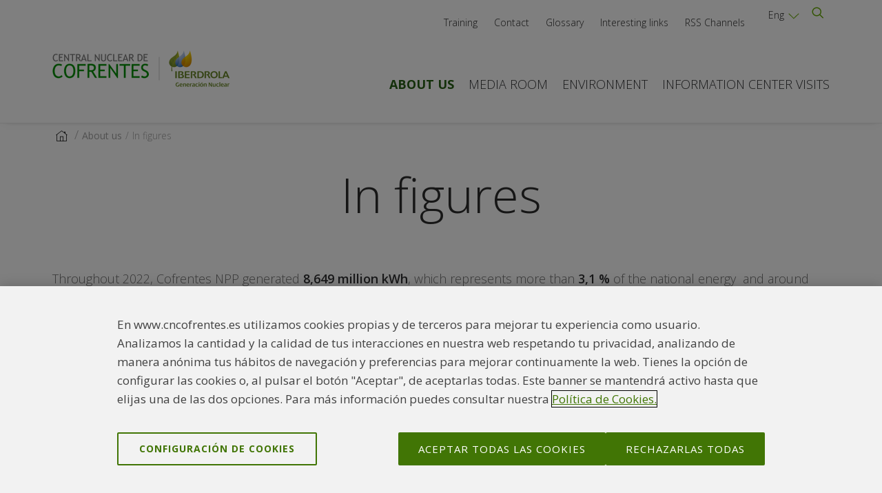

--- FILE ---
content_type: text/html; charset=UTF-8
request_url: https://www.cncofrentes.es/en/about-us/in-figures/
body_size: 15411
content:
<!DOCTYPE html>
<html class="no-touch" lang="en-US" xmlns="http://www.w3.org/1999/xhtml">
<head>
<meta http-equiv="Content-Type" content="text/html; charset=UTF-8">
<meta name="viewport" content="width=device-width, initial-scale=1">
<meta name='robots' content='index, follow, max-image-preview:large, max-snippet:-1, max-video-preview:-1' />
<link rel="alternate" hreflang="es" href="https://www.cncofrentes.es/conocenos/en-cifras/" />
<link rel="alternate" hreflang="en" href="https://www.cncofrentes.es/en/about-us/in-figures/" />
<link rel="alternate" hreflang="x-default" href="https://www.cncofrentes.es/conocenos/en-cifras/" />

	<title>In figures - Cofrentes NPP</title>
	<meta name="description" content="Throughout 2020, Cofrentes NPP generated 9,247 million kWh, which represents more than 3,7 % of the national energy production." />
	<link rel="canonical" href="https://www.cncofrentes.es/en/about-us/in-figures/" />
	<meta property="og:locale" content="en_US" />
	<meta property="og:type" content="article" />
	<meta property="og:title" content="In figures - Cofrentes NPP" />
	<meta property="og:description" content="Throughout 2020, Cofrentes NPP generated 9,247 million kWh, which represents more than 3,7 % of the national energy production." />
	<meta property="og:url" content="https://www.cncofrentes.es/en/about-us/in-figures/" />
	<meta property="og:site_name" content="Central Nuclear de COFRENTES" />
	<meta property="article:modified_time" content="2023-01-12T11:28:24+00:00" />
	<meta name="twitter:card" content="summary_large_image" />
	<meta name="twitter:label1" content="Est. reading time" />
	<meta name="twitter:data1" content="2 minutes" />
	<script type="application/ld+json" class="yoast-schema-graph">{"@context":"https://schema.org","@graph":[{"@type":"WebPage","@id":"https://www.cncofrentes.es/en/about-us/in-figures/","url":"https://www.cncofrentes.es/en/about-us/in-figures/","name":"In figures - Cofrentes NPP","isPartOf":{"@id":"https://www.cncofrentes.es/en/#website"},"datePublished":"2021-02-25T08:52:35+00:00","dateModified":"2023-01-12T11:28:24+00:00","description":"Throughout 2020, Cofrentes NPP generated 9,247 million kWh, which represents more than 3,7 % of the national energy production.","breadcrumb":{"@id":"https://www.cncofrentes.es/en/about-us/in-figures/#breadcrumb"},"inLanguage":"en-US","potentialAction":[{"@type":"ReadAction","target":["https://www.cncofrentes.es/en/about-us/in-figures/"]}]},{"@type":"BreadcrumbList","@id":"https://www.cncofrentes.es/en/about-us/in-figures/#breadcrumb","itemListElement":[{"@type":"ListItem","position":1,"name":"Portada","item":"https://www.cncofrentes.es/en/"},{"@type":"ListItem","position":2,"name":"About us","item":"https://www.cncofrentes.es/en/about-us/"},{"@type":"ListItem","position":3,"name":"In figures"}]},{"@type":"WebSite","@id":"https://www.cncofrentes.es/en/#website","url":"https://www.cncofrentes.es/en/","name":"Central Nuclear de COFRENTES","description":"IBERDROLA Generación Nuclear","potentialAction":[{"@type":"SearchAction","target":{"@type":"EntryPoint","urlTemplate":"https://www.cncofrentes.es/en/?s={search_term_string}"},"query-input":{"@type":"PropertyValueSpecification","valueRequired":true,"valueName":"search_term_string"}}],"inLanguage":"en-US"}]}</script>


<link rel='dns-prefetch' href='//fonts.googleapis.com' />
<script type="text/javascript">
/* <![CDATA[ */
window._wpemojiSettings = {"baseUrl":"https:\/\/s.w.org\/images\/core\/emoji\/15.0.3\/72x72\/","ext":".png","svgUrl":"https:\/\/s.w.org\/images\/core\/emoji\/15.0.3\/svg\/","svgExt":".svg","source":{"concatemoji":"https:\/\/www.cncofrentes.es\/wp-includes\/js\/wp-emoji-release.min.js?ver=2a9106ea1fc81c77069669f07d07917f"}};
/*! This file is auto-generated */
!function(i,n){var o,s,e;function c(e){try{var t={supportTests:e,timestamp:(new Date).valueOf()};sessionStorage.setItem(o,JSON.stringify(t))}catch(e){}}function p(e,t,n){e.clearRect(0,0,e.canvas.width,e.canvas.height),e.fillText(t,0,0);var t=new Uint32Array(e.getImageData(0,0,e.canvas.width,e.canvas.height).data),r=(e.clearRect(0,0,e.canvas.width,e.canvas.height),e.fillText(n,0,0),new Uint32Array(e.getImageData(0,0,e.canvas.width,e.canvas.height).data));return t.every(function(e,t){return e===r[t]})}function u(e,t,n){switch(t){case"flag":return n(e,"\ud83c\udff3\ufe0f\u200d\u26a7\ufe0f","\ud83c\udff3\ufe0f\u200b\u26a7\ufe0f")?!1:!n(e,"\ud83c\uddfa\ud83c\uddf3","\ud83c\uddfa\u200b\ud83c\uddf3")&&!n(e,"\ud83c\udff4\udb40\udc67\udb40\udc62\udb40\udc65\udb40\udc6e\udb40\udc67\udb40\udc7f","\ud83c\udff4\u200b\udb40\udc67\u200b\udb40\udc62\u200b\udb40\udc65\u200b\udb40\udc6e\u200b\udb40\udc67\u200b\udb40\udc7f");case"emoji":return!n(e,"\ud83d\udc26\u200d\u2b1b","\ud83d\udc26\u200b\u2b1b")}return!1}function f(e,t,n){var r="undefined"!=typeof WorkerGlobalScope&&self instanceof WorkerGlobalScope?new OffscreenCanvas(300,150):i.createElement("canvas"),a=r.getContext("2d",{willReadFrequently:!0}),o=(a.textBaseline="top",a.font="600 32px Arial",{});return e.forEach(function(e){o[e]=t(a,e,n)}),o}function t(e){var t=i.createElement("script");t.src=e,t.defer=!0,i.head.appendChild(t)}"undefined"!=typeof Promise&&(o="wpEmojiSettingsSupports",s=["flag","emoji"],n.supports={everything:!0,everythingExceptFlag:!0},e=new Promise(function(e){i.addEventListener("DOMContentLoaded",e,{once:!0})}),new Promise(function(t){var n=function(){try{var e=JSON.parse(sessionStorage.getItem(o));if("object"==typeof e&&"number"==typeof e.timestamp&&(new Date).valueOf()<e.timestamp+604800&&"object"==typeof e.supportTests)return e.supportTests}catch(e){}return null}();if(!n){if("undefined"!=typeof Worker&&"undefined"!=typeof OffscreenCanvas&&"undefined"!=typeof URL&&URL.createObjectURL&&"undefined"!=typeof Blob)try{var e="postMessage("+f.toString()+"("+[JSON.stringify(s),u.toString(),p.toString()].join(",")+"));",r=new Blob([e],{type:"text/javascript"}),a=new Worker(URL.createObjectURL(r),{name:"wpTestEmojiSupports"});return void(a.onmessage=function(e){c(n=e.data),a.terminate(),t(n)})}catch(e){}c(n=f(s,u,p))}t(n)}).then(function(e){for(var t in e)n.supports[t]=e[t],n.supports.everything=n.supports.everything&&n.supports[t],"flag"!==t&&(n.supports.everythingExceptFlag=n.supports.everythingExceptFlag&&n.supports[t]);n.supports.everythingExceptFlag=n.supports.everythingExceptFlag&&!n.supports.flag,n.DOMReady=!1,n.readyCallback=function(){n.DOMReady=!0}}).then(function(){return e}).then(function(){var e;n.supports.everything||(n.readyCallback(),(e=n.source||{}).concatemoji?t(e.concatemoji):e.wpemoji&&e.twemoji&&(t(e.twemoji),t(e.wpemoji)))}))}((window,document),window._wpemojiSettings);
/* ]]> */
</script>
<style id='wp-emoji-styles-inline-css' type='text/css'>

	img.wp-smiley, img.emoji {
		display: inline !important;
		border: none !important;
		box-shadow: none !important;
		height: 1em !important;
		width: 1em !important;
		margin: 0 0.07em !important;
		vertical-align: -0.1em !important;
		background: none !important;
		padding: 0 !important;
	}
</style>
<link rel='stylesheet' id='wp-block-library-css' href='https://www.cncofrentes.es/wp-includes/css/dist/block-library/style.min.css?ver=2a9106ea1fc81c77069669f07d07917f' type='text/css' media='all' />
<style id='classic-theme-styles-inline-css' type='text/css'>
/*! This file is auto-generated */
.wp-block-button__link{color:#fff;background-color:#32373c;border-radius:9999px;box-shadow:none;text-decoration:none;padding:calc(.667em + 2px) calc(1.333em + 2px);font-size:1.125em}.wp-block-file__button{background:#32373c;color:#fff;text-decoration:none}
</style>
<style id='global-styles-inline-css' type='text/css'>
:root{--wp--preset--aspect-ratio--square: 1;--wp--preset--aspect-ratio--4-3: 4/3;--wp--preset--aspect-ratio--3-4: 3/4;--wp--preset--aspect-ratio--3-2: 3/2;--wp--preset--aspect-ratio--2-3: 2/3;--wp--preset--aspect-ratio--16-9: 16/9;--wp--preset--aspect-ratio--9-16: 9/16;--wp--preset--color--black: #000000;--wp--preset--color--cyan-bluish-gray: #abb8c3;--wp--preset--color--white: #ffffff;--wp--preset--color--pale-pink: #f78da7;--wp--preset--color--vivid-red: #cf2e2e;--wp--preset--color--luminous-vivid-orange: #ff6900;--wp--preset--color--luminous-vivid-amber: #fcb900;--wp--preset--color--light-green-cyan: #7bdcb5;--wp--preset--color--vivid-green-cyan: #00d084;--wp--preset--color--pale-cyan-blue: #8ed1fc;--wp--preset--color--vivid-cyan-blue: #0693e3;--wp--preset--color--vivid-purple: #9b51e0;--wp--preset--gradient--vivid-cyan-blue-to-vivid-purple: linear-gradient(135deg,rgba(6,147,227,1) 0%,rgb(155,81,224) 100%);--wp--preset--gradient--light-green-cyan-to-vivid-green-cyan: linear-gradient(135deg,rgb(122,220,180) 0%,rgb(0,208,130) 100%);--wp--preset--gradient--luminous-vivid-amber-to-luminous-vivid-orange: linear-gradient(135deg,rgba(252,185,0,1) 0%,rgba(255,105,0,1) 100%);--wp--preset--gradient--luminous-vivid-orange-to-vivid-red: linear-gradient(135deg,rgba(255,105,0,1) 0%,rgb(207,46,46) 100%);--wp--preset--gradient--very-light-gray-to-cyan-bluish-gray: linear-gradient(135deg,rgb(238,238,238) 0%,rgb(169,184,195) 100%);--wp--preset--gradient--cool-to-warm-spectrum: linear-gradient(135deg,rgb(74,234,220) 0%,rgb(151,120,209) 20%,rgb(207,42,186) 40%,rgb(238,44,130) 60%,rgb(251,105,98) 80%,rgb(254,248,76) 100%);--wp--preset--gradient--blush-light-purple: linear-gradient(135deg,rgb(255,206,236) 0%,rgb(152,150,240) 100%);--wp--preset--gradient--blush-bordeaux: linear-gradient(135deg,rgb(254,205,165) 0%,rgb(254,45,45) 50%,rgb(107,0,62) 100%);--wp--preset--gradient--luminous-dusk: linear-gradient(135deg,rgb(255,203,112) 0%,rgb(199,81,192) 50%,rgb(65,88,208) 100%);--wp--preset--gradient--pale-ocean: linear-gradient(135deg,rgb(255,245,203) 0%,rgb(182,227,212) 50%,rgb(51,167,181) 100%);--wp--preset--gradient--electric-grass: linear-gradient(135deg,rgb(202,248,128) 0%,rgb(113,206,126) 100%);--wp--preset--gradient--midnight: linear-gradient(135deg,rgb(2,3,129) 0%,rgb(40,116,252) 100%);--wp--preset--font-size--small: 13px;--wp--preset--font-size--medium: 20px;--wp--preset--font-size--large: 36px;--wp--preset--font-size--x-large: 42px;--wp--preset--spacing--20: 0.44rem;--wp--preset--spacing--30: 0.67rem;--wp--preset--spacing--40: 1rem;--wp--preset--spacing--50: 1.5rem;--wp--preset--spacing--60: 2.25rem;--wp--preset--spacing--70: 3.38rem;--wp--preset--spacing--80: 5.06rem;--wp--preset--shadow--natural: 6px 6px 9px rgba(0, 0, 0, 0.2);--wp--preset--shadow--deep: 12px 12px 50px rgba(0, 0, 0, 0.4);--wp--preset--shadow--sharp: 6px 6px 0px rgba(0, 0, 0, 0.2);--wp--preset--shadow--outlined: 6px 6px 0px -3px rgba(255, 255, 255, 1), 6px 6px rgba(0, 0, 0, 1);--wp--preset--shadow--crisp: 6px 6px 0px rgba(0, 0, 0, 1);}:where(.is-layout-flex){gap: 0.5em;}:where(.is-layout-grid){gap: 0.5em;}body .is-layout-flex{display: flex;}.is-layout-flex{flex-wrap: wrap;align-items: center;}.is-layout-flex > :is(*, div){margin: 0;}body .is-layout-grid{display: grid;}.is-layout-grid > :is(*, div){margin: 0;}:where(.wp-block-columns.is-layout-flex){gap: 2em;}:where(.wp-block-columns.is-layout-grid){gap: 2em;}:where(.wp-block-post-template.is-layout-flex){gap: 1.25em;}:where(.wp-block-post-template.is-layout-grid){gap: 1.25em;}.has-black-color{color: var(--wp--preset--color--black) !important;}.has-cyan-bluish-gray-color{color: var(--wp--preset--color--cyan-bluish-gray) !important;}.has-white-color{color: var(--wp--preset--color--white) !important;}.has-pale-pink-color{color: var(--wp--preset--color--pale-pink) !important;}.has-vivid-red-color{color: var(--wp--preset--color--vivid-red) !important;}.has-luminous-vivid-orange-color{color: var(--wp--preset--color--luminous-vivid-orange) !important;}.has-luminous-vivid-amber-color{color: var(--wp--preset--color--luminous-vivid-amber) !important;}.has-light-green-cyan-color{color: var(--wp--preset--color--light-green-cyan) !important;}.has-vivid-green-cyan-color{color: var(--wp--preset--color--vivid-green-cyan) !important;}.has-pale-cyan-blue-color{color: var(--wp--preset--color--pale-cyan-blue) !important;}.has-vivid-cyan-blue-color{color: var(--wp--preset--color--vivid-cyan-blue) !important;}.has-vivid-purple-color{color: var(--wp--preset--color--vivid-purple) !important;}.has-black-background-color{background-color: var(--wp--preset--color--black) !important;}.has-cyan-bluish-gray-background-color{background-color: var(--wp--preset--color--cyan-bluish-gray) !important;}.has-white-background-color{background-color: var(--wp--preset--color--white) !important;}.has-pale-pink-background-color{background-color: var(--wp--preset--color--pale-pink) !important;}.has-vivid-red-background-color{background-color: var(--wp--preset--color--vivid-red) !important;}.has-luminous-vivid-orange-background-color{background-color: var(--wp--preset--color--luminous-vivid-orange) !important;}.has-luminous-vivid-amber-background-color{background-color: var(--wp--preset--color--luminous-vivid-amber) !important;}.has-light-green-cyan-background-color{background-color: var(--wp--preset--color--light-green-cyan) !important;}.has-vivid-green-cyan-background-color{background-color: var(--wp--preset--color--vivid-green-cyan) !important;}.has-pale-cyan-blue-background-color{background-color: var(--wp--preset--color--pale-cyan-blue) !important;}.has-vivid-cyan-blue-background-color{background-color: var(--wp--preset--color--vivid-cyan-blue) !important;}.has-vivid-purple-background-color{background-color: var(--wp--preset--color--vivid-purple) !important;}.has-black-border-color{border-color: var(--wp--preset--color--black) !important;}.has-cyan-bluish-gray-border-color{border-color: var(--wp--preset--color--cyan-bluish-gray) !important;}.has-white-border-color{border-color: var(--wp--preset--color--white) !important;}.has-pale-pink-border-color{border-color: var(--wp--preset--color--pale-pink) !important;}.has-vivid-red-border-color{border-color: var(--wp--preset--color--vivid-red) !important;}.has-luminous-vivid-orange-border-color{border-color: var(--wp--preset--color--luminous-vivid-orange) !important;}.has-luminous-vivid-amber-border-color{border-color: var(--wp--preset--color--luminous-vivid-amber) !important;}.has-light-green-cyan-border-color{border-color: var(--wp--preset--color--light-green-cyan) !important;}.has-vivid-green-cyan-border-color{border-color: var(--wp--preset--color--vivid-green-cyan) !important;}.has-pale-cyan-blue-border-color{border-color: var(--wp--preset--color--pale-cyan-blue) !important;}.has-vivid-cyan-blue-border-color{border-color: var(--wp--preset--color--vivid-cyan-blue) !important;}.has-vivid-purple-border-color{border-color: var(--wp--preset--color--vivid-purple) !important;}.has-vivid-cyan-blue-to-vivid-purple-gradient-background{background: var(--wp--preset--gradient--vivid-cyan-blue-to-vivid-purple) !important;}.has-light-green-cyan-to-vivid-green-cyan-gradient-background{background: var(--wp--preset--gradient--light-green-cyan-to-vivid-green-cyan) !important;}.has-luminous-vivid-amber-to-luminous-vivid-orange-gradient-background{background: var(--wp--preset--gradient--luminous-vivid-amber-to-luminous-vivid-orange) !important;}.has-luminous-vivid-orange-to-vivid-red-gradient-background{background: var(--wp--preset--gradient--luminous-vivid-orange-to-vivid-red) !important;}.has-very-light-gray-to-cyan-bluish-gray-gradient-background{background: var(--wp--preset--gradient--very-light-gray-to-cyan-bluish-gray) !important;}.has-cool-to-warm-spectrum-gradient-background{background: var(--wp--preset--gradient--cool-to-warm-spectrum) !important;}.has-blush-light-purple-gradient-background{background: var(--wp--preset--gradient--blush-light-purple) !important;}.has-blush-bordeaux-gradient-background{background: var(--wp--preset--gradient--blush-bordeaux) !important;}.has-luminous-dusk-gradient-background{background: var(--wp--preset--gradient--luminous-dusk) !important;}.has-pale-ocean-gradient-background{background: var(--wp--preset--gradient--pale-ocean) !important;}.has-electric-grass-gradient-background{background: var(--wp--preset--gradient--electric-grass) !important;}.has-midnight-gradient-background{background: var(--wp--preset--gradient--midnight) !important;}.has-small-font-size{font-size: var(--wp--preset--font-size--small) !important;}.has-medium-font-size{font-size: var(--wp--preset--font-size--medium) !important;}.has-large-font-size{font-size: var(--wp--preset--font-size--large) !important;}.has-x-large-font-size{font-size: var(--wp--preset--font-size--x-large) !important;}
:where(.wp-block-post-template.is-layout-flex){gap: 1.25em;}:where(.wp-block-post-template.is-layout-grid){gap: 1.25em;}
:where(.wp-block-columns.is-layout-flex){gap: 2em;}:where(.wp-block-columns.is-layout-grid){gap: 2em;}
:root :where(.wp-block-pullquote){font-size: 1.5em;line-height: 1.6;}
</style>
<link rel='stylesheet' id='wpml-blocks-css' href='/wp-content/plugins/sitepress-multilingual-cms/dist/css/blocks/styles.css' type='text/css' media='all' />
<link rel='stylesheet' id='contact-form-7-css' href='/wp-content/plugins/contact-form-7/includes/css/styles.css' type='text/css' media='all' />
<link rel='stylesheet' id='name-directory-style-css' href='/wp-content/plugins/name-directory/name_directory.css' type='text/css' media='all' />
<link rel='stylesheet' id='uncodefont-google-css' href='//fonts.googleapis.com/css?family=Open+Sans%3A300%2C300italic%2Cregular%2Citalic%2C600%2C600italic%2C700%2C700italic%2C800%2C800italic&#038;subset=cyrillic%2Ccyrillic-ext%2Cgreek%2Cgreek-ext%2Clatin%2Clatin-ext%2Cvietnamese&#038;ver=2.9.1' type='text/css' media='all' />
<link rel='stylesheet' id='wpex-font-awesome-css' href='/wp-content/plugins/wp-timelines/css/font-awesome/css/font-awesome.min.css' type='text/css' media='all' />
<link rel='stylesheet' id='wpex-google-fonts-css' href='//fonts.googleapis.com/css?family=Source+Sans+Pro%7COpen+Sans%7COpen+Sans&#038;ver=1.0.0' type='text/css' media='all' />
<link rel='stylesheet' id='uncode-style-css' href='/wp-content/themes/uncode/library/css/style.css?ver=1331154603' type='text/css' media='all' />
<style id='uncode-style-inline-css' type='text/css'>

@media (max-width: 959px) { .navbar-brand > * { height: 30px !important;}}
@media (min-width: 960px) { .limit-width { max-width: 1200px; margin: auto;}}
.menu-primary ul.menu-smart > li > a, .menu-primary ul.menu-smart li.dropdown > a, .menu-primary ul.menu-smart li.mega-menu > a, .vmenu-container ul.menu-smart > li > a, .vmenu-container ul.menu-smart li.dropdown > a { text-transform: uppercase; }
#changer-back-color { transition: background-color 1000ms cubic-bezier(0.25, 1, 0.5, 1) !important; } #changer-back-color > div { transition: opacity 1000ms cubic-bezier(0.25, 1, 0.5, 1) !important; } body.bg-changer-init.disable-hover .main-wrapper .style-light,  body.bg-changer-init.disable-hover .main-wrapper .style-light h1,  body.bg-changer-init.disable-hover .main-wrapper .style-light h2, body.bg-changer-init.disable-hover .main-wrapper .style-light h3, body.bg-changer-init.disable-hover .main-wrapper .style-light h4, body.bg-changer-init.disable-hover .main-wrapper .style-light h5, body.bg-changer-init.disable-hover .main-wrapper .style-light h6, body.bg-changer-init.disable-hover .main-wrapper .style-light a, body.bg-changer-init.disable-hover .main-wrapper .style-dark, body.bg-changer-init.disable-hover .main-wrapper .style-dark h1, body.bg-changer-init.disable-hover .main-wrapper .style-dark h2, body.bg-changer-init.disable-hover .main-wrapper .style-dark h3, body.bg-changer-init.disable-hover .main-wrapper .style-dark h4, body.bg-changer-init.disable-hover .main-wrapper .style-dark h5, body.bg-changer-init.disable-hover .main-wrapper .style-dark h6, body.bg-changer-init.disable-hover .main-wrapper .style-dark a { transition: color 1000ms cubic-bezier(0.25, 1, 0.5, 1) !important; }
</style>
<link rel='stylesheet' id='uncode-icons-css' href='/wp-content/themes/uncode/library/css/uncode-icons.css?ver=1331154603' type='text/css' media='all' />
<link rel='stylesheet' id='uncode-custom-style-css' href='/wp-content/themes/uncode/library/css/style-custom.css?ver=1331154603' type='text/css' media='all' />
<link rel='stylesheet' id='child-style-css' href='/wp-content/themes/cncofrentes/style.css?ver=1956856166' type='text/css' media='all' />
<script type="text/javascript" src="/wp-content/themes/uncode/library/js/ai-uncode.js" id="uncodeAI" data-home="/en/" data-path="/" data-breakpoints-images="258,516,720,1032,1440,2064,2880" id="ai-uncode-js"></script>
<script type="text/javascript" id="uncode-init-js-extra">
/* <![CDATA[ */
var SiteParameters = {"days":"days","hours":"hours","minutes":"minutes","seconds":"seconds","constant_scroll":"on","scroll_speed":"2","parallax_factor":"0.25","loading":"Loading\u2026","slide_name":"slide","slide_footer":"footer","ajax_url":"https:\/\/www.cncofrentes.es\/wp-admin\/admin-ajax.php","nonce_adaptive_images":"2814b9b1e0","nonce_srcset_async":"0819f768a4","enable_debug":"","block_mobile_videos":"","is_frontend_editor":"","main_width":["1200","px"],"mobile_parallax_allowed":"","listen_for_screen_update":"1","wireframes_plugin_active":"1","sticky_elements":"on","resize_quality":"90","register_metadata":"","bg_changer_time":"1000","update_wc_fragments":"1","optimize_shortpixel_image":"","menu_mobile_offcanvas_gap":"45","custom_cursor_selector":"[href], .trigger-overlay, .owl-next, .owl-prev, .owl-dot, input[type=\"submit\"], input[type=\"checkbox\"], button[type=\"submit\"], a[class^=\"ilightbox\"], .ilightbox-thumbnail, .ilightbox-prev, .ilightbox-next, .overlay-close, .unmodal-close, .qty-inset > span, .share-button li, .uncode-post-titles .tmb.tmb-click-area, .btn-link, .tmb-click-row .t-inside, .lg-outer button, .lg-thumb img, a[data-lbox], .uncode-close-offcanvas-overlay, .uncode-nav-next, .uncode-nav-prev, .uncode-nav-index","mobile_parallax_animation":"","lbox_enhanced":"","native_media_player":"1","vimeoPlayerParams":"?autoplay=0","ajax_filter_key_search":"key","ajax_filter_key_unfilter":"unfilter","index_pagination_disable_scroll":"","index_pagination_scroll_to":"","uncode_wc_popup_cart_qty":"","disable_hover_hack":"","uncode_nocookie":"","menuHideOnClick":"1","smoothScroll":"","smoothScrollDisableHover":"","smoothScrollQuery":"960","uncode_adaptive":"1","ai_breakpoints":"258,516,720,1032,1440,2064,2880"};
/* ]]> */
</script>
<script type="text/javascript" src="/wp-content/themes/uncode/library/js/init.js?ver=1331154603" id="uncode-init-js"></script>
<script type="text/javascript" src="https://www.cncofrentes.es/wp-includes/js/jquery/jquery.min.js?ver=3.7.1" id="jquery-core-js"></script>
<script type="text/javascript" src="https://www.cncofrentes.es/wp-includes/js/jquery/jquery-migrate.min.js?ver=3.4.1" id="jquery-migrate-js"></script>
<script></script><link rel="alternate" title="oEmbed (JSON)" type="application/json+oembed" href="https://www.cncofrentes.es/en/wp-json/oembed/1.0/embed?url=https%3A%2F%2Fwww.cncofrentes.es%2Fen%2Fabout-us%2Fin-figures%2F" />
<link rel="alternate" title="oEmbed (XML)" type="text/xml+oembed" href="https://www.cncofrentes.es/en/wp-json/oembed/1.0/embed?url=https%3A%2F%2Fwww.cncofrentes.es%2Fen%2Fabout-us%2Fin-figures%2F&#038;format=xml" />
<link rel="icon" href="/wp-content/uploads/2021/02/cropped-favicon-32x32.png" sizes="32x32" />
<link rel="icon" href="/wp-content/uploads/2021/02/cropped-favicon-192x192.png" sizes="192x192" />
<link rel="apple-touch-icon" href="/wp-content/uploads/2021/02/cropped-favicon-180x180.png" />
<meta name="msapplication-TileImage" content="/wp-content/uploads/2021/02/cropped-favicon-270x270.png" />
		<style type="text/css" id="wp-custom-css">
			.grecaptcha-badge { 
    visibility: hidden;
}		</style>
		<noscript><style> .wpb_animate_when_almost_visible { opacity: 1; }</style></noscript>    <!-- OneTrust Cookies Consent Notice start for cncofrentes.es -->
	<script src="https://cdn-ukwest.onetrust.com/scripttemplates/otSDKStub.js" data-document-language="true" type="text/javascript" charset="UTF-8" data-domain-script="c9cfc8e7-4e05-4136-8b08-88dd1581ac31" sandbox="allow-scripts"></script>
	<script type="text/javascript">
	function OptanonWrapper() { }
	</script>
	<!-- OneTrust Cookies Consent Notice end for cncofrentes.es -->
		<!-- Analytics -->
		<script type="text/plain" class="optanon-category-C0002" async src="https://www.googletagmanager.com/gtag/js?id=UA-70874647-2"></script>
		<script>
		window.dataLayer = window.dataLayer || [];
		function gtag(){dataLayer.push(arguments);}
		gtag('js', new Date());
		gtag('config', 'UA-70874647-2');
	</script>
	<!-- END Analytics -->
	</head>
<body class="page-template-default page page-id-7672 page-child parent-pageid-7626  style-color-xsdn-bg group-blog hormenu-position-left hmenu hmenu-position-right header-full-width main-center-align textual-accent-color menu-sticky-mobile menu-mobile-default mobile-parallax-not-allowed ilb-no-bounce unreg uncode-logo-mobile qw-body-scroll-disabled no-qty-fx wpb-js-composer js-comp-ver-7.8 vc_responsive" data-border="0">
		<div id="vh_layout_help"></div><div class="body-borders" data-border="0"><div class="top-border body-border-shadow"></div><div class="right-border body-border-shadow"></div><div class="bottom-border body-border-shadow"></div><div class="left-border body-border-shadow"></div><div class="top-border style-light-bg"></div><div class="right-border style-light-bg"></div><div class="bottom-border style-light-bg"></div><div class="left-border style-light-bg"></div></div>	<div class="box-wrapper">
		<div class="box-container">
		<script type="text/javascript" id="initBox">UNCODE.initBox();</script>
		<div class="menu-wrapper menu-sticky menu-sticky-mobile menu-no-arrows">
													<div class="top-menu mobile-hidden tablet-hidden navbar menu-secondary menu-dark submenu-dark style-color-wayh-bg top-menu-padding">
																		<div class="row-menu limit-width">
																			<div class="row-menu-inner">

																				<div class="col-lg-12 menu-horizontal">
																					<div class="navbar-topmenu navbar-nav-last"><ul id="menu-headermenuenglish" class="menu-smart menu-mini sm"><li id="menu-item-7802" class="menu-item menu-item-type-post_type menu-item-object-page menu-item-7802 menu-item-link"><a title="Training" href="https://www.cncofrentes.es/en/training/">Training<i class="fa fa-angle-right fa-dropdown"></i></a></li>
<li id="menu-item-7846" class="menu-item menu-item-type-post_type menu-item-object-page menu-item-7846 menu-item-link"><a title="Contact" href="https://www.cncofrentes.es/en/contact/">Contact<i class="fa fa-angle-right fa-dropdown"></i></a></li>
<li id="menu-item-7804" class="menu-item menu-item-type-post_type menu-item-object-page menu-item-7804 menu-item-link"><a title="Glossary" href="https://www.cncofrentes.es/en/glossary/">Glossary<i class="fa fa-angle-right fa-dropdown"></i></a></li>
<li id="menu-item-7801" class="menu-item menu-item-type-post_type menu-item-object-page menu-item-7801 menu-item-link"><a title="Interesting links" href="https://www.cncofrentes.es/en/interesting-links/">Interesting links<i class="fa fa-angle-right fa-dropdown"></i></a></li>
<li id="menu-item-7800" class="menu-item menu-item-type-post_type menu-item-object-page menu-item-7800 menu-item-link"><a title="RSS Channels" href="https://www.cncofrentes.es/en/rss-channels/">RSS Channels<i class="fa fa-angle-right fa-dropdown"></i></a></li>
</ul></div>
																				</div>

																				<div class="col-lg-0 middle searchidioma">

																					<div class="language-content" id="switchlenguage">
																						 
																						
<div
	 class="wpml-ls-statics-shortcode_actions wpml-ls wpml-ls-legacy-dropdown js-wpml-ls-legacy-dropdown">
	<ul>

		<li tabindex="0" class="wpml-ls-slot-shortcode_actions wpml-ls-item wpml-ls-item-en wpml-ls-current-language wpml-ls-last-item wpml-ls-item-legacy-dropdown">
			<a href="#" class="js-wpml-ls-item-toggle wpml-ls-item-toggle">
                <span class="wpml-ls-native">Eng</span></a>

			<ul class="wpml-ls-sub-menu">
				
					<li class="wpml-ls-slot-shortcode_actions wpml-ls-item wpml-ls-item-es wpml-ls-first-item">
						<a href="https://www.cncofrentes.es/conocenos/en-cifras/" class="wpml-ls-link">
                            <span class="wpml-ls-native" lang="es">Esp</span><span class="wpml-ls-display"><span class="wpml-ls-bracket"> (</span>Spa<span class="wpml-ls-bracket">)</span></span></a>
					</li>

							</ul>

		</li>

	</ul>
</div>


																					</div>

																					<div class="search-content">
																					
																						<ul class="menu-smart sm menu-icons" data-smartmenus-id="16143301682935642">
																							<li class="menu-item-link search-icon style-light dropdown">
																								<a href="#" class="trigger-overlay search-icon highlighted" data-area="search" data-container="box-container"> 
																									<i class="fa fa-search3"></i>
																									<span class="desktop-hidden"><span>Search</span></span>
																									<i class="fa fa-angle-down fa-dropdown desktop-hidden"></i> 
																								</a>
																							</li>
																						</ul>

																					</div>

																				</div>

																			</div>
																		</div>
																	</div>
													<header id="masthead" class="navbar menu-primary menu-light submenu-light style-light-original menu-with-logo">
														<div class="menu-container style-color-xsdn-bg menu-borders menu-shadows">
															<div class="row-menu limit-width">
																<div class="row-menu-inner">
																	<div id="logo-container-mobile" class="col-lg-0 logo-container middle">
																		<div id="main-logo" class="navbar-header style-light">
																			<a href="https://www.cncofrentes.es/en/" class="navbar-brand" data-minheight="20" aria-label="Central Nuclear de COFRENTES"><div class="logo-image main-logo logo-skinnable" data-maxheight="63" style="height: 63px;"><img decoding="async" src="https://www.cncofrentes.es/wp-content/uploads/2021/02/logo-cofrentes-desktop.png" alt="Central Nuclear Cofrentes - logo" width="259" height="63" class="img-responsive adaptive-async" data-uniqueid="120-131335" data-guid="/wp-content/uploads/2021/02/logo-cofrentes-desktop.png" data-path="2021/02/logo-cofrentes-desktop.png" data-width="259" data-height="63" data-singlew="null" data-singleh="null" data-crop="" data-fixed="height" /></div><div class="logo-image mobile-logo logo-skinnable" data-maxheight="63" style="height: 63px;"><img decoding="async" src="https://www.cncofrentes.es/wp-content/uploads/2021/02/logo-cofrentes-mobile.png" alt="Central Nuclear Cofrentes - logo" width="159" height="30" class="img-responsive adaptive-async" data-uniqueid="121-125919" data-guid="/wp-content/uploads/2021/02/logo-cofrentes-mobile.png" data-path="2021/02/logo-cofrentes-mobile.png" data-width="334" data-height="63" data-singlew="null" data-singleh="null" data-crop="" data-fixed="height" /></div></a>
																		</div>
																		
																		<div class="mmb-container"><div class="mobile-additional-icons"></div><div class="mobile-menu-button 1 mobile-menu-button-light lines-button x2"><span class="lines"></span></div></div>
																	</div>
																	<div class="col-lg-12 main-menu-container middle">
																		<div class="menu-horizontal">
																			<div class="menu-horizontal-inner">
																				<div class="nav navbar-nav navbar-main navbar-nav-last"><ul id="menu-mainmenuenglish" class="menu-primary-inner menu-smart sm"><li id="menu-item-7634" class="menu-item menu-item-type-post_type menu-item-object-page current-page-ancestor current-menu-ancestor current-menu-parent current-page-parent current_page_parent current_page_ancestor menu-item-has-children menu-item-7634 dropdown menu-item-link"><a title="About us" href="https://www.cncofrentes.es/en/about-us/" data-toggle="dropdown" class="dropdown-toggle" data-type="title">About us<i class="fa fa-angle-down fa-dropdown"></i></a>
<ul role="menu" class="drop-menu">
	<li id="menu-item-7667" class="menu-item menu-item-type-post_type menu-item-object-page menu-item-7667"><a title="The Power Station" href="https://www.cncofrentes.es/en/about-us/the-power-station/">The Power Station<i class="fa fa-angle-right fa-dropdown"></i></a></li>
	<li id="menu-item-7680" class="menu-item menu-item-type-post_type menu-item-object-page current-menu-item page_item page-item-7672 current_page_item menu-item-7680 active"><a title="In figures" href="https://www.cncofrentes.es/en/about-us/in-figures/">In figures<i class="fa fa-angle-right fa-dropdown"></i></a></li>
	<li id="menu-item-7687" class="menu-item menu-item-type-post_type menu-item-object-page menu-item-has-children menu-item-7687 dropdown"><a title="Characteristics and operation" href="https://www.cncofrentes.es/en/about-us/characteristics-and-operation/" data-type="title">Characteristics and operation<i class="fa fa-angle-down fa-dropdown"></i></a>
	<ul role="menu" class="drop-menu">
		<li id="menu-item-7809" class="menu-item menu-item-type-post_type menu-item-object-page menu-item-7809"><a title="Nuclear safety" href="https://www.cncofrentes.es/en/about-us/characteristics-and-operation/nuclear-safety/">Nuclear safety<i class="fa fa-angle-right fa-dropdown"></i></a></li>
		<li id="menu-item-7810" class="menu-item menu-item-type-post_type menu-item-object-page menu-item-7810"><a title="Refueling outage" href="https://www.cncofrentes.es/en/about-us/characteristics-and-operation/refueling-outage/">Refueling outage<i class="fa fa-angle-right fa-dropdown"></i></a></li>
	</ul>
</li>
	<li id="menu-item-7811" class="menu-item menu-item-type-post_type menu-item-object-page menu-item-7811"><a title="Our team" href="https://www.cncofrentes.es/en/about-us/our-team/">Our team<i class="fa fa-angle-right fa-dropdown"></i></a></li>
	<li id="menu-item-7812" class="menu-item menu-item-type-post_type menu-item-object-page menu-item-7812"><a title="Building layout" href="https://www.cncofrentes.es/en/about-us/building-layout/">Building layout<i class="fa fa-angle-right fa-dropdown"></i></a></li>
	<li id="menu-item-7815" class="menu-item menu-item-type-post_type menu-item-object-page menu-item-7815"><a title="Commitment to SDGs" href="https://www.cncofrentes.es/en/about-us/commitment-to-sdgs/">Commitment to SDGs<i class="fa fa-angle-right fa-dropdown"></i></a></li>
</ul>
</li>
<li id="menu-item-7828" class="menu-item menu-item-type-post_type menu-item-object-page menu-item-has-children menu-item-7828 dropdown menu-item-link"><a title="Media room" href="https://www.cncofrentes.es/en/media-room/" data-toggle="dropdown" class="dropdown-toggle" data-type="title">Media room<i class="fa fa-angle-down fa-dropdown"></i></a>
<ul role="menu" class="drop-menu">
	<li id="menu-item-7830" class="menu-item menu-item-type-post_type menu-item-object-page menu-item-7830"><a title="News" href="https://www.cncofrentes.es/en/media-room/news/">News<i class="fa fa-angle-right fa-dropdown"></i></a></li>
	<li id="menu-item-7831" class="menu-item menu-item-type-post_type menu-item-object-page menu-item-7831"><a title="Quarterly report" href="https://www.cncofrentes.es/en/media-room/quarterly-report/">Quarterly report<i class="fa fa-angle-right fa-dropdown"></i></a></li>
	<li id="menu-item-7832" class="menu-item menu-item-type-post_type menu-item-object-page menu-item-7832"><a title="Notifications to the Regulator CSN" href="https://www.cncofrentes.es/en/media-room/notifications-to-csn/">Notifications to the Regulator CSN<i class="fa fa-angle-right fa-dropdown"></i></a></li>
	<li id="menu-item-7834" class="menu-item menu-item-type-post_type menu-item-object-page menu-item-7834"><a title="Press releases" href="https://www.cncofrentes.es/en/media-room/press-releases/">Press releases<i class="fa fa-angle-right fa-dropdown"></i></a></li>
	<li id="menu-item-7833" class="menu-item menu-item-type-post_type menu-item-object-page menu-item-7833"><a title="Multimedia" href="https://www.cncofrentes.es/en/media-room/multimedia-en/">Multimedia<i class="fa fa-angle-right fa-dropdown"></i></a></li>
</ul>
</li>
<li id="menu-item-7661" class="menu-item menu-item-type-post_type menu-item-object-page menu-item-has-children menu-item-7661 dropdown menu-item-link"><a title="Environment" href="https://www.cncofrentes.es/en/environment/" data-toggle="dropdown" class="dropdown-toggle" data-type="title">Environment<i class="fa fa-angle-down fa-dropdown"></i></a>
<ul role="menu" class="drop-menu">
	<li id="menu-item-7666" class="menu-item menu-item-type-post_type menu-item-object-page menu-item-7666"><a title="Annual Environmental Report" href="https://www.cncofrentes.es/en/environment/annual-environmental-report/">Annual Environmental Report<i class="fa fa-angle-right fa-dropdown"></i></a></li>
	<li id="menu-item-7665" class="menu-item menu-item-type-post_type menu-item-object-page menu-item-7665"><a title="Quality and environment certificates" href="https://www.cncofrentes.es/en/environment/quality-and-environment-certificates/">Quality and environment certificates<i class="fa fa-angle-right fa-dropdown"></i></a></li>
	<li id="menu-item-7664" class="menu-item menu-item-type-post_type menu-item-object-page menu-item-7664"><a title="The power station and water" href="https://www.cncofrentes.es/en/environment/the-power-station-and-water/">The power station and water<i class="fa fa-angle-right fa-dropdown"></i></a></li>
	<li id="menu-item-7662" class="menu-item menu-item-type-post_type menu-item-object-page menu-item-7662"><a title="The power station and air" href="https://www.cncofrentes.es/en/environment/the-power-station-and-air/">The power station and air<i class="fa fa-angle-right fa-dropdown"></i></a></li>
	<li id="menu-item-7663" class="menu-item menu-item-type-post_type menu-item-object-page menu-item-7663"><a title="Radiation protection" href="https://www.cncofrentes.es/en/environment/radiation-protection/">Radiation protection<i class="fa fa-angle-right fa-dropdown"></i></a></li>
</ul>
</li>
<li id="menu-item-7629" class="menu-item menu-item-type-post_type menu-item-object-page menu-item-has-children menu-item-7629 dropdown menu-item-link"><a title="Information Center Visits" href="https://www.cncofrentes.es/en/information-center-visits/" data-toggle="dropdown" class="dropdown-toggle" data-type="title">Information Center Visits<i class="fa fa-angle-down fa-dropdown"></i></a>
<ul role="menu" class="drop-menu">
	<li id="menu-item-7633" class="menu-item menu-item-type-post_type menu-item-object-page menu-item-7633"><a title="Visit request" href="https://www.cncofrentes.es/en/information-center-visits/visit-request/">Visit request<i class="fa fa-angle-right fa-dropdown"></i></a></li>
	<li id="menu-item-7632" class="menu-item menu-item-type-post_type menu-item-object-page menu-item-7632"><a title="Publications" href="https://www.cncofrentes.es/en/information-center-visits/publications/">Publications<i class="fa fa-angle-right fa-dropdown"></i></a></li>
	<li id="menu-item-7631" class="menu-item menu-item-type-post_type menu-item-object-page menu-item-7631"><a title="Location and access" href="https://www.cncofrentes.es/en/information-center-visits/location-and-access/">Location and access<i class="fa fa-angle-right fa-dropdown"></i></a></li>
	<li id="menu-item-7630" class="menu-item menu-item-type-post_type menu-item-object-page menu-item-7630"><a title="Environment" href="https://www.cncofrentes.es/en/information-center-visits/environment/">Environment<i class="fa fa-angle-right fa-dropdown"></i></a></li>
</ul>
</li>
</ul></div><div class="uncode-close-offcanvas-mobile lines-button close navbar-mobile-el"><span class="lines"></span></div><div class="desktop-hidden menu-accordion-secondary">
														 							<div class="menu-accordion menu-accordion-2"><ul id="menu-headermenuenglish-1" class="menu-smart sm sm-vertical mobile-secondary-menu"><li class="menu-item menu-item-type-post_type menu-item-object-page menu-item-7802 menu-item-link"><a title="Training" href="https://www.cncofrentes.es/en/training/">Training<i class="fa fa-angle-right fa-dropdown"></i></a></li>
<li class="menu-item menu-item-type-post_type menu-item-object-page menu-item-7846 menu-item-link"><a title="Contact" href="https://www.cncofrentes.es/en/contact/">Contact<i class="fa fa-angle-right fa-dropdown"></i></a></li>
<li class="menu-item menu-item-type-post_type menu-item-object-page menu-item-7804 menu-item-link"><a title="Glossary" href="https://www.cncofrentes.es/en/glossary/">Glossary<i class="fa fa-angle-right fa-dropdown"></i></a></li>
<li class="menu-item menu-item-type-post_type menu-item-object-page menu-item-7801 menu-item-link"><a title="Interesting links" href="https://www.cncofrentes.es/en/interesting-links/">Interesting links<i class="fa fa-angle-right fa-dropdown"></i></a></li>
<li class="menu-item menu-item-type-post_type menu-item-object-page menu-item-7800 menu-item-link"><a title="RSS Channels" href="https://www.cncofrentes.es/en/rss-channels/">RSS Channels<i class="fa fa-angle-right fa-dropdown"></i></a></li>
</ul></div></div></div>
																		</div>
																	</div>
																</div>
															</div></div>
													</header>
												</div>			<script type="text/javascript" id="fixMenuHeight">UNCODE.fixMenuHeight();</script>
			<div class="main-wrapper">
				<div class="main-container">
					<div class="page-wrapper">
						<div class="sections-container">
<script type="text/javascript">UNCODE.initHeader();</script><article id="post-7672" class="page-body style-light-bg post-7672 page type-page status-publish hentry">
						<div class="post-wrapper">
							<div class="post-body"><div class="post-content un-no-sidebar-layout"><div data-parent="true" class="vc_row row-container" id="row-unique-0"><div class="row one-top-padding no-bottom-padding single-h-padding limit-width row-parent"><div class="wpb_row row-inner"><div class="wpb_column pos-top pos-center align_left column_parent col-lg-12 single-internal-gutter"><div class="uncol style-light"  ><div class="uncoltable"><div class="uncell no-block-padding" ><div class="uncont" ><div class="uncode_breadcrumbs_wrap  bc-separator-slash" ><ol class="breadcrumb breadcrumb-module"><li><a href="https://www.cncofrentes.es/en/">Home</a></li><li><a href="https://www.cncofrentes.es/en/about-us/">About us</a></li><li class="current">In figures</li></ol></div></div></div></div></div></div><script id="script-row-unique-0" data-row="script-row-unique-0" type="text/javascript" class="vc_controls">UNCODE.initRow(document.getElementById("row-unique-0"));</script></div></div></div><div data-parent="true" class="vc_row row-container" id="row-unique-1"><div class="row limit-width row-parent"><div class="wpb_row row-inner"><div class="wpb_column pos-top pos-center align_center column_parent col-lg-12 single-internal-gutter"><div class="uncol style-light"  ><div class="uncoltable"><div class="uncell no-block-padding" ><div class="uncont" ><div class="vc_custom_heading_wrap "><div class="heading-text el-text" ><h1 class="font-192062 h1 fontheight-165005 font-weight-300 text-color-163006-color" ><span>In figures</span></h1></div><div class="clear"></div></div></div></div></div></div></div><script id="script-row-unique-1" data-row="script-row-unique-1" type="text/javascript" class="vc_controls">UNCODE.initRow(document.getElementById("row-unique-1"));</script></div></div></div><div data-parent="true" class="vc_row row-container" id="row-unique-2"><div class="row limit-width row-parent"><div class="wpb_row row-inner"><div class="wpb_column pos-top pos-center align_left column_parent col-lg-12 single-internal-gutter"><div class="uncol style-light"  ><div class="uncoltable"><div class="uncell no-block-padding" ><div class="uncont" ><div class="uncode_text_column" ><p>Throughout 2022, Cofrentes NPP generated <strong>8,649 million kWh</strong>, which represents more than <strong>3,1 %</strong> of the national energy &nbsp;and around 40% of the energy produced energy of our Autonomous Community.</p>
<p>The plant has been operating with generator coupled to the energy grid for the <strong>7,943 hours</strong>.</p>
<p>The annual production attained by Cofrentes NPP is capable of providing virtually all of the domestic energy consumed by the <strong>2 million</strong> households.</p>
<p>Environmentally speaking, the benefits of operation are equally significant, avoiding the emission of approximately <strong>3 million tons of CO<sub>2</sub></strong>.</p>
</div></div></div></div></div></div><script id="script-row-unique-2" data-row="script-row-unique-2" type="text/javascript" class="vc_controls">UNCODE.initRow(document.getElementById("row-unique-2"));</script></div></div></div><div data-parent="true" class="vc_row row-container" id="row-unique-3"><div class="row limit-width row-parent"><div class="wpb_row row-inner"><div class="wpb_column pos-top pos-center align_left column_parent col-lg-12 single-internal-gutter"><div class="uncol style-light"  ><div class="uncoltable"><div class="uncell no-block-padding" ><div class="uncont" ><div class="vc_custom_heading_wrap "><div class="heading-text el-text" ><h2 class="h2" ><span>Market Contribution</span></h2></div><div class="clear"></div></div></div></div></div></div></div><script id="script-row-unique-3" data-row="script-row-unique-3" type="text/javascript" class="vc_controls">UNCODE.initRow(document.getElementById("row-unique-3"));</script></div></div></div><div data-parent="true" class="vc_row row-container" id="row-unique-4"><div class="row unequal limit-width row-parent"><div class="wpb_row row-inner"><div class="wpb_column pos-top pos-center align_left column_parent col-lg-12 single-internal-gutter"><div class="uncol style-light"  ><div class="uncoltable"><div class="uncell no-block-padding" ><div class="uncont" ><div class="uncode_text_column" ><p>The following graphs represent Cofrentes nuclear power plant’s contribution to energy production of both Spain and its Autonomous Community of Valencia, likewise comparing these contributions with other types of energy production, namely electric, thermal classic and hydraulic.</p>
<p>Spain’s energy production in 2022, when taking into account all possible sources, amounted to 276,520 GWh, of which Cofrentes nuclear power plant’s contribution to electrical energy production makes up <strong>3.1%</strong> (8,649 GWh).</p>
<p>The energy production of the Cofrentes nuclear power plant (8,649 GWh) was <strong>15.4%</strong> of the total nuclear energy produced in Spain (55,983 GWh), in 2022.The whole of Spanish nuclear power plants sums up at<strong> 20.2%</strong> of total electricity produced.</p>
<h6><em>(*) Source: <a href="https://www.ree.es/es" target="_blank" rel="noopener">Data 2022 (REE).</a></em></h6>
</div><div class="uncode-single-media  text-left"><div class="single-wrapper" style="max-width: 100%;"><div class="tmb tmb-light  tmb-media-first tmb-media-last tmb-content-overlay tmb-no-bg"><div class="t-inside"><div class="t-entry-visual"><div class="t-entry-visual-tc"><div class="uncode-single-media-wrapper"><img decoding="async" class="adaptive-async wp-image-8926" src="https://www.cncofrentes.es/wp-content/uploads/2023/01/Contribucion-mercados_ENG-scaled-uai-258x185.jpg" width="258" height="185" alt="" data-uniqueid="8926-204227" data-guid="/wp-content/uploads/2023/01/Contribucion-mercados_ENG-scaled.jpg" data-path="2023/01/Contribucion-mercados_ENG-scaled.jpg" data-width="2560" data-height="1834" data-singlew="12" data-singleh="" data-crop="" data-fixed=""></div>
					</div>
				</div></div></div></div></div></div></div></div></div></div><script id="script-row-unique-4" data-row="script-row-unique-4" type="text/javascript" class="vc_controls">UNCODE.initRow(document.getElementById("row-unique-4"));</script></div></div></div><div data-parent="true" class="vc_row row-container" id="row-unique-5"><div class="row limit-width row-parent"><div class="wpb_row row-inner"><div class="wpb_column pos-top pos-center align_left column_parent col-lg-12 single-internal-gutter"><div class="uncol style-light"  ><div class="uncoltable"><div class="uncell no-block-padding" ><div class="uncont" ><div class="vc_custom_heading_wrap "><div class="heading-text el-text" ><h2 class="h2" ><span>Cofrentes NPP in the Autonomous Community of Valencia</span></h2></div><div class="clear"></div></div><div class="uncode_text_column" ><p>Cofrentes NPP continues to be the main power generation facility in the Valencia Region, where in 2022 it accounted for 42.9 % of all energy generated, being the main source of electricity in this market to which it annually supplies about a third of all its power.</p>
<p>In the Autonomous Community of Valencia, between 26,000 and 27,000 Million kWh are demanded annually.</p>
</div></div></div></div></div></div><script id="script-row-unique-5" data-row="script-row-unique-5" type="text/javascript" class="vc_controls">UNCODE.initRow(document.getElementById("row-unique-5"));</script></div></div></div><div data-parent="true" class="vc_row row-container" id="row-unique-6"><div class="row limit-width row-parent"><div class="wpb_row row-inner"><div class="wpb_column pos-top pos-center align_left column_parent col-lg-12 single-internal-gutter"><div class="uncol style-light"  ><div class="uncoltable"><div class="uncell no-block-padding" ><div class="uncont" ><div class="vc_custom_heading_wrap "><div class="heading-text el-text" ><h2 class="h2" ><span>Annual production</span></h2></div><div class="clear"></div></div></div></div></div></div></div><script id="script-row-unique-6" data-row="script-row-unique-6" type="text/javascript" class="vc_controls">UNCODE.initRow(document.getElementById("row-unique-6"));</script></div></div></div><div data-parent="true" class="vc_row row-container" id="row-unique-7"><div class="row col-double-gutter limit-width row-parent"><div class="wpb_row row-inner"><div class="wpb_column pos-top pos-center align_left column_parent col-lg-12 single-internal-gutter"><div class="uncol style-light"  ><div class="uncoltable"><div class="uncell no-block-padding" ><div class="uncont" ><div class="vc_custom_heading_wrap "><div class="heading-text el-text" ><h3 class="fontsize-153189" ><span>Data 2022</span></h3></div><div class="clear"></div></div><div class="uncode_text_column" ><p>The following chart shows the evolution of the production of the Cofrentes NPP throughout the year 2022.</p>
</div><div class="uncode-single-media  text-center"><div class="single-wrapper" style="max-width: 85%;"><div class="tmb tmb-light  tmb-media-first tmb-media-last tmb-content-overlay tmb-no-bg"><div class="t-inside"><div class="t-entry-visual"><div class="t-entry-visual-tc"><div class="uncode-single-media-wrapper"><img decoding="async" class="adaptive-async wp-image-8922" src="https://www.cncofrentes.es/wp-content/uploads/2023/01/Produccion-mensual_ENG-uai-258x166.jpg" width="258" height="166" alt="" data-uniqueid="8922-110793" data-guid="/wp-content/uploads/2023/01/Produccion-mensual_ENG.jpg" data-path="2023/01/Produccion-mensual_ENG.jpg" data-width="2555" data-height="1641" data-singlew="10.2" data-singleh="" data-crop="" data-fixed=""></div>
					</div>
				</div></div></div></div></div></div></div></div></div></div><script id="script-row-unique-7" data-row="script-row-unique-7" type="text/javascript" class="vc_controls">UNCODE.initRow(document.getElementById("row-unique-7"));</script></div></div></div><div data-parent="true" class="vc_row row-container" id="row-unique-8"><div class="row col-double-gutter limit-width row-parent"><div class="wpb_row row-inner"><div class="wpb_column pos-top pos-center align_left column_parent col-lg-12 single-internal-gutter"><div class="uncol style-light"  ><div class="uncoltable"><div class="uncell no-block-padding" ><div class="uncont" ><div class="vc_custom_heading_wrap "><div class="heading-text el-text" ><h3 class="fontsize-153189" ><span>Accumulated annual production</span></h3></div><div class="clear"></div></div><div class="uncode_text_column" ><p>The following historical chart displays Cofrentes NPP’s electrical production throughout the last 29 years of operation. Since its start-up in 1984 until 31 December 2022, the Plant has accumulated production of 306,335 million kWh.</p>
</div><div class="uncode-single-media  text-center"><div class="single-wrapper" style="max-width: 85%;"><div class="tmb tmb-light  tmb-media-first tmb-media-last tmb-content-overlay tmb-no-bg"><div class="t-inside"><div class="t-entry-visual"><div class="t-entry-visual-tc"><div class="uncode-single-media-wrapper"><img decoding="async" class="adaptive-async wp-image-8918" src="https://www.cncofrentes.es/wp-content/uploads/2023/01/Produccion-anual_ENG-scaled-uai-258x146.jpg" width="258" height="146" alt="" data-uniqueid="8918-116252" data-guid="/wp-content/uploads/2023/01/Produccion-anual_ENG-scaled.jpg" data-path="2023/01/Produccion-anual_ENG-scaled.jpg" data-width="2560" data-height="1447" data-singlew="10.2" data-singleh="" data-crop="" data-fixed=""></div>
					</div>
				</div></div></div></div></div></div></div></div></div></div><script id="script-row-unique-8" data-row="script-row-unique-8" type="text/javascript" class="vc_controls">UNCODE.initRow(document.getElementById("row-unique-8"));</script></div></div></div></div></div>
						</div>
					</article>
								</div><!-- sections container -->
							</div><!-- page wrapper -->
												<footer id="colophon" class="site-footer">
							<div data-parent="true" class="vc_row footerMenu style-color-104167-bg row-container" id="row-unique-9"><div class="row limit-width row-parent"><div class="wpb_row row-inner"><div class="wpb_column pos-middle pos-center align_left column_parent col-lg-12 single-internal-gutter"><div class="uncol style-light"  ><div class="uncoltable"><div class="uncell no-block-padding" ><div class="uncont" ><div class="vc_wp_custommenu wpb_content_element widget-no-arrows widget-no-tablet-collapse widget-collaps-icon"  data-id="1"><aside class="widget widget-style widget_nav_menu widget-container collapse-init sidebar-widgets"><div class="menu-footermenuenglish-container"><ul id="menu-footermenuenglish" class="menu-smart sm menu-horizontal"><li class="menu-item menu-item-type-post_type menu-item-object-page menu-item-7846"><a href="https://www.cncofrentes.es/en/contact/">Contact</a></li>
<li id="menu-item-7843" class="menu-item menu-item-type-post_type menu-item-object-page menu-item-7843"><a href="https://www.cncofrentes.es/en/legal-information/">Legal Information</a></li>
<li id="menu-item-7844" class="menu-item menu-item-type-post_type menu-item-object-page menu-item-7844"><a href="https://www.cncofrentes.es/en/cookies-policy/">Cookies policy</a></li>
<li id="menu-item-7842" class="menu-item menu-item-type-post_type menu-item-object-page menu-item-7842"><a href="https://www.cncofrentes.es/en/privacy-policy/">Privacy policy</a></li>
<li id="menu-item-7845" class="menu-item menu-item-type-post_type menu-item-object-page menu-item-7845"><a href="https://www.cncofrentes.es/en/website-map/">Website map</a></li>
<li id="menu-item-7847" class="menu-item menu-item-type-custom menu-item-object-custom menu-item-7847"><a target="_blank" rel="noopener" href="https://www.iberdrola.com/">Iberdrola Group</a></li>
<li id="menu-item-9189" class="menu-item menu-item-type-custom menu-item-object-custom menu-item-9189"><a target="_blank" rel="noopener" href="https://www.iberdrola.com/contact/whistle-blower-channel-mailbox-ethics?sentTipo=&#038;sentCod=">Whistle-blower channel</a></li>
</ul></div></aside></div><div class="vc_row row-internal row-container"><div class="row unequal col-double-gutter row-child"><div class="wpb_row row-inner"><div class="wpb_column pos-top pos-center align_left column_child col-lg-6 single-internal-gutter"><div class="uncol style-light" ><div class="uncoltable"><div class="uncell no-block-padding" ><div class="uncont" ><div class="uncode_text_column footerLogos" ><p><img decoding="async" class="alignnone wp-image-7542 size-full" src="/wp-content/uploads/2021/05/Aernor_1.png" alt="" width="57" height="100" /><img decoding="async" class="alignnone wp-image-7544 size-full" src="/wp-content/uploads/2021/05/Aernor_2.png" alt="" width="57" height="100" /><img decoding="async" class="alignnone wp-image-7548 size-full" src="/wp-content/uploads/2021/05/EQNET.png" alt="" width="99" height="100" /><img decoding="async" class="alignnone wp-image-7546 size-full" src="/wp-content/uploads/2021/05/EMAS.png" alt="" width="57" height="100" /></p>
</div></div></div></div></div></div><div class="wpb_column pos-bottom pos-center align_right column_child col-lg-6 single-internal-gutter"><div class="uncol style-light" ><div class="uncoltable"><div class="uncell no-block-padding" ><div class="uncont" >
	<div class="wpb_raw_code wpb_raw_html " >
		<div class="wpb_wrapper">
			<p class="footer-copy">&copy;<span id="fecha"></span> Iberdrola, S.A. All rights reserved.</p>
		</div>
	</div>
</div></div></div></div></div></div></div></div></div></div></div></div></div><script id="script-row-unique-9" data-row="script-row-unique-9" type="text/javascript" class="vc_controls">UNCODE.initRow(document.getElementById("row-unique-9"));</script></div></div></div>
						</footer>
																	</div><!-- main container -->
				</div><!-- main wrapper -->
							</div><!-- box container -->
					</div><!-- box wrapper -->
		<div class="style-light footer-scroll-top footer-scroll-circle"><a href="#" class="scroll-top"><i class="fa fa-angle-up fa-stack btn-default btn-hover-nobg"></i></a></div>
					<div class="overlay overlay-sequential overlay-full style-dark style-dark-bg overlay-search" data-area="search" data-container="box-container">
				<div class="mmb-container"><div class="menu-close-search mobile-menu-button menu-button-offcanvas mobile-menu-button-dark lines-button overlay-close close" data-area="search" data-container="box-container"><span class="lines"></span></div></div>
				<div class="search-container"><form action="https://www.cncofrentes.es/en/" method="get">
	<input type="hidden" id="search_nonce" name="search_nonce" value="260323d1f8" /><input type="hidden" name="_wp_http_referer" value="/en/about-us/in-figures/" />	<div class="search-container-inner">
		<input type="search" class="search-field form-fluid no-livesearch" placeholder="Search…" value="" name="s" title="Search for:">
		<i class="fa fa-search3"></i>

			</div>
</form>
</div>
			</div>
		
	<script type="text/html" id="wpb-modifications"> window.wpbCustomElement = 1; </script><link rel='stylesheet' id='wpml-legacy-dropdown-0-css' href='/wp-content/plugins/sitepress-multilingual-cms/templates/language-switchers/legacy-dropdown/style.min.css' type='text/css' media='all' />
<script type="text/javascript" src="https://www.cncofrentes.es/wp-includes/js/dist/hooks.min.js?ver=2810c76e705dd1a53b18" id="wp-hooks-js"></script>
<script type="text/javascript" src="https://www.cncofrentes.es/wp-includes/js/dist/i18n.min.js?ver=5e580eb46a90c2b997e6" id="wp-i18n-js"></script>
<script type="text/javascript" id="wp-i18n-js-after">
/* <![CDATA[ */
wp.i18n.setLocaleData( { 'text direction\u0004ltr': [ 'ltr' ] } );
/* ]]> */
</script>
<script type="text/javascript" src="/wp-content/plugins/contact-form-7/includes/swv/js/index.js" id="swv-js"></script>
<script type="text/javascript" id="contact-form-7-js-extra">
/* <![CDATA[ */
var wpcf7 = {"api":{"root":"https:\/\/www.cncofrentes.es\/en\/wp-json\/","namespace":"contact-form-7\/v1"},"cached":"1"};
/* ]]> */
</script>
<script type="text/javascript" src="/wp-content/plugins/contact-form-7/includes/js/index.js" id="contact-form-7-js"></script>
<script type="text/javascript" src="/wp-content/themes/uncode/library/js/plugins.js" id="uncode-plugins-js"></script>
<script type="text/javascript" src="/wp-content/themes/uncode/library/js/app.js?ver=1331154603" id="uncode-app-js"></script>
<script type="text/javascript" src="https://www.google.com/recaptcha/api.js?render=6LeXjEUqAAAAAAAIjFoxtEt4ELG_mec6ZgjL4IV_&amp;ver=3.0" id="google-recaptcha-js"></script>
<script type="text/javascript" src="https://www.cncofrentes.es/wp-includes/js/dist/vendor/wp-polyfill.min.js?ver=3.15.0" id="wp-polyfill-js"></script>
<script type="text/javascript" id="wpcf7-recaptcha-js-extra">
/* <![CDATA[ */
var wpcf7_recaptcha = {"sitekey":"6LeXjEUqAAAAAAAIjFoxtEt4ELG_mec6ZgjL4IV_","actions":{"homepage":"homepage","contactform":"contactform"}};
/* ]]> */
</script>
<script type="text/javascript" src="/wp-content/plugins/contact-form-7/modules/recaptcha/index.js" id="wpcf7-recaptcha-js"></script>
<script type="text/javascript" src="/wp-content/plugins/sitepress-multilingual-cms/templates/language-switchers/legacy-dropdown/script.min.js" id="wpml-legacy-dropdown-0-js"></script>
<script type="text/javascript" src="/wp-content/themes/cncofrentes/js/custom.js?ver=2a9106ea1fc81c77069669f07d07917f" id="custom_js-js"></script>
<script></script></body>
</html>

<!-- Dynamic page generated in 2.720 seconds. -->
<!-- Cached page generated by WP-Super-Cache on 2026-01-20 00:10:21 -->

<!-- super cache -->

--- FILE ---
content_type: text/html; charset=utf-8
request_url: https://www.google.com/recaptcha/api2/anchor?ar=1&k=6LeXjEUqAAAAAAAIjFoxtEt4ELG_mec6ZgjL4IV_&co=aHR0cHM6Ly93d3cuY25jb2ZyZW50ZXMuZXM6NDQz&hl=en&v=PoyoqOPhxBO7pBk68S4YbpHZ&size=invisible&anchor-ms=20000&execute-ms=30000&cb=kp99rdr1n8ye
body_size: 48731
content:
<!DOCTYPE HTML><html dir="ltr" lang="en"><head><meta http-equiv="Content-Type" content="text/html; charset=UTF-8">
<meta http-equiv="X-UA-Compatible" content="IE=edge">
<title>reCAPTCHA</title>
<style type="text/css">
/* cyrillic-ext */
@font-face {
  font-family: 'Roboto';
  font-style: normal;
  font-weight: 400;
  font-stretch: 100%;
  src: url(//fonts.gstatic.com/s/roboto/v48/KFO7CnqEu92Fr1ME7kSn66aGLdTylUAMa3GUBHMdazTgWw.woff2) format('woff2');
  unicode-range: U+0460-052F, U+1C80-1C8A, U+20B4, U+2DE0-2DFF, U+A640-A69F, U+FE2E-FE2F;
}
/* cyrillic */
@font-face {
  font-family: 'Roboto';
  font-style: normal;
  font-weight: 400;
  font-stretch: 100%;
  src: url(//fonts.gstatic.com/s/roboto/v48/KFO7CnqEu92Fr1ME7kSn66aGLdTylUAMa3iUBHMdazTgWw.woff2) format('woff2');
  unicode-range: U+0301, U+0400-045F, U+0490-0491, U+04B0-04B1, U+2116;
}
/* greek-ext */
@font-face {
  font-family: 'Roboto';
  font-style: normal;
  font-weight: 400;
  font-stretch: 100%;
  src: url(//fonts.gstatic.com/s/roboto/v48/KFO7CnqEu92Fr1ME7kSn66aGLdTylUAMa3CUBHMdazTgWw.woff2) format('woff2');
  unicode-range: U+1F00-1FFF;
}
/* greek */
@font-face {
  font-family: 'Roboto';
  font-style: normal;
  font-weight: 400;
  font-stretch: 100%;
  src: url(//fonts.gstatic.com/s/roboto/v48/KFO7CnqEu92Fr1ME7kSn66aGLdTylUAMa3-UBHMdazTgWw.woff2) format('woff2');
  unicode-range: U+0370-0377, U+037A-037F, U+0384-038A, U+038C, U+038E-03A1, U+03A3-03FF;
}
/* math */
@font-face {
  font-family: 'Roboto';
  font-style: normal;
  font-weight: 400;
  font-stretch: 100%;
  src: url(//fonts.gstatic.com/s/roboto/v48/KFO7CnqEu92Fr1ME7kSn66aGLdTylUAMawCUBHMdazTgWw.woff2) format('woff2');
  unicode-range: U+0302-0303, U+0305, U+0307-0308, U+0310, U+0312, U+0315, U+031A, U+0326-0327, U+032C, U+032F-0330, U+0332-0333, U+0338, U+033A, U+0346, U+034D, U+0391-03A1, U+03A3-03A9, U+03B1-03C9, U+03D1, U+03D5-03D6, U+03F0-03F1, U+03F4-03F5, U+2016-2017, U+2034-2038, U+203C, U+2040, U+2043, U+2047, U+2050, U+2057, U+205F, U+2070-2071, U+2074-208E, U+2090-209C, U+20D0-20DC, U+20E1, U+20E5-20EF, U+2100-2112, U+2114-2115, U+2117-2121, U+2123-214F, U+2190, U+2192, U+2194-21AE, U+21B0-21E5, U+21F1-21F2, U+21F4-2211, U+2213-2214, U+2216-22FF, U+2308-230B, U+2310, U+2319, U+231C-2321, U+2336-237A, U+237C, U+2395, U+239B-23B7, U+23D0, U+23DC-23E1, U+2474-2475, U+25AF, U+25B3, U+25B7, U+25BD, U+25C1, U+25CA, U+25CC, U+25FB, U+266D-266F, U+27C0-27FF, U+2900-2AFF, U+2B0E-2B11, U+2B30-2B4C, U+2BFE, U+3030, U+FF5B, U+FF5D, U+1D400-1D7FF, U+1EE00-1EEFF;
}
/* symbols */
@font-face {
  font-family: 'Roboto';
  font-style: normal;
  font-weight: 400;
  font-stretch: 100%;
  src: url(//fonts.gstatic.com/s/roboto/v48/KFO7CnqEu92Fr1ME7kSn66aGLdTylUAMaxKUBHMdazTgWw.woff2) format('woff2');
  unicode-range: U+0001-000C, U+000E-001F, U+007F-009F, U+20DD-20E0, U+20E2-20E4, U+2150-218F, U+2190, U+2192, U+2194-2199, U+21AF, U+21E6-21F0, U+21F3, U+2218-2219, U+2299, U+22C4-22C6, U+2300-243F, U+2440-244A, U+2460-24FF, U+25A0-27BF, U+2800-28FF, U+2921-2922, U+2981, U+29BF, U+29EB, U+2B00-2BFF, U+4DC0-4DFF, U+FFF9-FFFB, U+10140-1018E, U+10190-1019C, U+101A0, U+101D0-101FD, U+102E0-102FB, U+10E60-10E7E, U+1D2C0-1D2D3, U+1D2E0-1D37F, U+1F000-1F0FF, U+1F100-1F1AD, U+1F1E6-1F1FF, U+1F30D-1F30F, U+1F315, U+1F31C, U+1F31E, U+1F320-1F32C, U+1F336, U+1F378, U+1F37D, U+1F382, U+1F393-1F39F, U+1F3A7-1F3A8, U+1F3AC-1F3AF, U+1F3C2, U+1F3C4-1F3C6, U+1F3CA-1F3CE, U+1F3D4-1F3E0, U+1F3ED, U+1F3F1-1F3F3, U+1F3F5-1F3F7, U+1F408, U+1F415, U+1F41F, U+1F426, U+1F43F, U+1F441-1F442, U+1F444, U+1F446-1F449, U+1F44C-1F44E, U+1F453, U+1F46A, U+1F47D, U+1F4A3, U+1F4B0, U+1F4B3, U+1F4B9, U+1F4BB, U+1F4BF, U+1F4C8-1F4CB, U+1F4D6, U+1F4DA, U+1F4DF, U+1F4E3-1F4E6, U+1F4EA-1F4ED, U+1F4F7, U+1F4F9-1F4FB, U+1F4FD-1F4FE, U+1F503, U+1F507-1F50B, U+1F50D, U+1F512-1F513, U+1F53E-1F54A, U+1F54F-1F5FA, U+1F610, U+1F650-1F67F, U+1F687, U+1F68D, U+1F691, U+1F694, U+1F698, U+1F6AD, U+1F6B2, U+1F6B9-1F6BA, U+1F6BC, U+1F6C6-1F6CF, U+1F6D3-1F6D7, U+1F6E0-1F6EA, U+1F6F0-1F6F3, U+1F6F7-1F6FC, U+1F700-1F7FF, U+1F800-1F80B, U+1F810-1F847, U+1F850-1F859, U+1F860-1F887, U+1F890-1F8AD, U+1F8B0-1F8BB, U+1F8C0-1F8C1, U+1F900-1F90B, U+1F93B, U+1F946, U+1F984, U+1F996, U+1F9E9, U+1FA00-1FA6F, U+1FA70-1FA7C, U+1FA80-1FA89, U+1FA8F-1FAC6, U+1FACE-1FADC, U+1FADF-1FAE9, U+1FAF0-1FAF8, U+1FB00-1FBFF;
}
/* vietnamese */
@font-face {
  font-family: 'Roboto';
  font-style: normal;
  font-weight: 400;
  font-stretch: 100%;
  src: url(//fonts.gstatic.com/s/roboto/v48/KFO7CnqEu92Fr1ME7kSn66aGLdTylUAMa3OUBHMdazTgWw.woff2) format('woff2');
  unicode-range: U+0102-0103, U+0110-0111, U+0128-0129, U+0168-0169, U+01A0-01A1, U+01AF-01B0, U+0300-0301, U+0303-0304, U+0308-0309, U+0323, U+0329, U+1EA0-1EF9, U+20AB;
}
/* latin-ext */
@font-face {
  font-family: 'Roboto';
  font-style: normal;
  font-weight: 400;
  font-stretch: 100%;
  src: url(//fonts.gstatic.com/s/roboto/v48/KFO7CnqEu92Fr1ME7kSn66aGLdTylUAMa3KUBHMdazTgWw.woff2) format('woff2');
  unicode-range: U+0100-02BA, U+02BD-02C5, U+02C7-02CC, U+02CE-02D7, U+02DD-02FF, U+0304, U+0308, U+0329, U+1D00-1DBF, U+1E00-1E9F, U+1EF2-1EFF, U+2020, U+20A0-20AB, U+20AD-20C0, U+2113, U+2C60-2C7F, U+A720-A7FF;
}
/* latin */
@font-face {
  font-family: 'Roboto';
  font-style: normal;
  font-weight: 400;
  font-stretch: 100%;
  src: url(//fonts.gstatic.com/s/roboto/v48/KFO7CnqEu92Fr1ME7kSn66aGLdTylUAMa3yUBHMdazQ.woff2) format('woff2');
  unicode-range: U+0000-00FF, U+0131, U+0152-0153, U+02BB-02BC, U+02C6, U+02DA, U+02DC, U+0304, U+0308, U+0329, U+2000-206F, U+20AC, U+2122, U+2191, U+2193, U+2212, U+2215, U+FEFF, U+FFFD;
}
/* cyrillic-ext */
@font-face {
  font-family: 'Roboto';
  font-style: normal;
  font-weight: 500;
  font-stretch: 100%;
  src: url(//fonts.gstatic.com/s/roboto/v48/KFO7CnqEu92Fr1ME7kSn66aGLdTylUAMa3GUBHMdazTgWw.woff2) format('woff2');
  unicode-range: U+0460-052F, U+1C80-1C8A, U+20B4, U+2DE0-2DFF, U+A640-A69F, U+FE2E-FE2F;
}
/* cyrillic */
@font-face {
  font-family: 'Roboto';
  font-style: normal;
  font-weight: 500;
  font-stretch: 100%;
  src: url(//fonts.gstatic.com/s/roboto/v48/KFO7CnqEu92Fr1ME7kSn66aGLdTylUAMa3iUBHMdazTgWw.woff2) format('woff2');
  unicode-range: U+0301, U+0400-045F, U+0490-0491, U+04B0-04B1, U+2116;
}
/* greek-ext */
@font-face {
  font-family: 'Roboto';
  font-style: normal;
  font-weight: 500;
  font-stretch: 100%;
  src: url(//fonts.gstatic.com/s/roboto/v48/KFO7CnqEu92Fr1ME7kSn66aGLdTylUAMa3CUBHMdazTgWw.woff2) format('woff2');
  unicode-range: U+1F00-1FFF;
}
/* greek */
@font-face {
  font-family: 'Roboto';
  font-style: normal;
  font-weight: 500;
  font-stretch: 100%;
  src: url(//fonts.gstatic.com/s/roboto/v48/KFO7CnqEu92Fr1ME7kSn66aGLdTylUAMa3-UBHMdazTgWw.woff2) format('woff2');
  unicode-range: U+0370-0377, U+037A-037F, U+0384-038A, U+038C, U+038E-03A1, U+03A3-03FF;
}
/* math */
@font-face {
  font-family: 'Roboto';
  font-style: normal;
  font-weight: 500;
  font-stretch: 100%;
  src: url(//fonts.gstatic.com/s/roboto/v48/KFO7CnqEu92Fr1ME7kSn66aGLdTylUAMawCUBHMdazTgWw.woff2) format('woff2');
  unicode-range: U+0302-0303, U+0305, U+0307-0308, U+0310, U+0312, U+0315, U+031A, U+0326-0327, U+032C, U+032F-0330, U+0332-0333, U+0338, U+033A, U+0346, U+034D, U+0391-03A1, U+03A3-03A9, U+03B1-03C9, U+03D1, U+03D5-03D6, U+03F0-03F1, U+03F4-03F5, U+2016-2017, U+2034-2038, U+203C, U+2040, U+2043, U+2047, U+2050, U+2057, U+205F, U+2070-2071, U+2074-208E, U+2090-209C, U+20D0-20DC, U+20E1, U+20E5-20EF, U+2100-2112, U+2114-2115, U+2117-2121, U+2123-214F, U+2190, U+2192, U+2194-21AE, U+21B0-21E5, U+21F1-21F2, U+21F4-2211, U+2213-2214, U+2216-22FF, U+2308-230B, U+2310, U+2319, U+231C-2321, U+2336-237A, U+237C, U+2395, U+239B-23B7, U+23D0, U+23DC-23E1, U+2474-2475, U+25AF, U+25B3, U+25B7, U+25BD, U+25C1, U+25CA, U+25CC, U+25FB, U+266D-266F, U+27C0-27FF, U+2900-2AFF, U+2B0E-2B11, U+2B30-2B4C, U+2BFE, U+3030, U+FF5B, U+FF5D, U+1D400-1D7FF, U+1EE00-1EEFF;
}
/* symbols */
@font-face {
  font-family: 'Roboto';
  font-style: normal;
  font-weight: 500;
  font-stretch: 100%;
  src: url(//fonts.gstatic.com/s/roboto/v48/KFO7CnqEu92Fr1ME7kSn66aGLdTylUAMaxKUBHMdazTgWw.woff2) format('woff2');
  unicode-range: U+0001-000C, U+000E-001F, U+007F-009F, U+20DD-20E0, U+20E2-20E4, U+2150-218F, U+2190, U+2192, U+2194-2199, U+21AF, U+21E6-21F0, U+21F3, U+2218-2219, U+2299, U+22C4-22C6, U+2300-243F, U+2440-244A, U+2460-24FF, U+25A0-27BF, U+2800-28FF, U+2921-2922, U+2981, U+29BF, U+29EB, U+2B00-2BFF, U+4DC0-4DFF, U+FFF9-FFFB, U+10140-1018E, U+10190-1019C, U+101A0, U+101D0-101FD, U+102E0-102FB, U+10E60-10E7E, U+1D2C0-1D2D3, U+1D2E0-1D37F, U+1F000-1F0FF, U+1F100-1F1AD, U+1F1E6-1F1FF, U+1F30D-1F30F, U+1F315, U+1F31C, U+1F31E, U+1F320-1F32C, U+1F336, U+1F378, U+1F37D, U+1F382, U+1F393-1F39F, U+1F3A7-1F3A8, U+1F3AC-1F3AF, U+1F3C2, U+1F3C4-1F3C6, U+1F3CA-1F3CE, U+1F3D4-1F3E0, U+1F3ED, U+1F3F1-1F3F3, U+1F3F5-1F3F7, U+1F408, U+1F415, U+1F41F, U+1F426, U+1F43F, U+1F441-1F442, U+1F444, U+1F446-1F449, U+1F44C-1F44E, U+1F453, U+1F46A, U+1F47D, U+1F4A3, U+1F4B0, U+1F4B3, U+1F4B9, U+1F4BB, U+1F4BF, U+1F4C8-1F4CB, U+1F4D6, U+1F4DA, U+1F4DF, U+1F4E3-1F4E6, U+1F4EA-1F4ED, U+1F4F7, U+1F4F9-1F4FB, U+1F4FD-1F4FE, U+1F503, U+1F507-1F50B, U+1F50D, U+1F512-1F513, U+1F53E-1F54A, U+1F54F-1F5FA, U+1F610, U+1F650-1F67F, U+1F687, U+1F68D, U+1F691, U+1F694, U+1F698, U+1F6AD, U+1F6B2, U+1F6B9-1F6BA, U+1F6BC, U+1F6C6-1F6CF, U+1F6D3-1F6D7, U+1F6E0-1F6EA, U+1F6F0-1F6F3, U+1F6F7-1F6FC, U+1F700-1F7FF, U+1F800-1F80B, U+1F810-1F847, U+1F850-1F859, U+1F860-1F887, U+1F890-1F8AD, U+1F8B0-1F8BB, U+1F8C0-1F8C1, U+1F900-1F90B, U+1F93B, U+1F946, U+1F984, U+1F996, U+1F9E9, U+1FA00-1FA6F, U+1FA70-1FA7C, U+1FA80-1FA89, U+1FA8F-1FAC6, U+1FACE-1FADC, U+1FADF-1FAE9, U+1FAF0-1FAF8, U+1FB00-1FBFF;
}
/* vietnamese */
@font-face {
  font-family: 'Roboto';
  font-style: normal;
  font-weight: 500;
  font-stretch: 100%;
  src: url(//fonts.gstatic.com/s/roboto/v48/KFO7CnqEu92Fr1ME7kSn66aGLdTylUAMa3OUBHMdazTgWw.woff2) format('woff2');
  unicode-range: U+0102-0103, U+0110-0111, U+0128-0129, U+0168-0169, U+01A0-01A1, U+01AF-01B0, U+0300-0301, U+0303-0304, U+0308-0309, U+0323, U+0329, U+1EA0-1EF9, U+20AB;
}
/* latin-ext */
@font-face {
  font-family: 'Roboto';
  font-style: normal;
  font-weight: 500;
  font-stretch: 100%;
  src: url(//fonts.gstatic.com/s/roboto/v48/KFO7CnqEu92Fr1ME7kSn66aGLdTylUAMa3KUBHMdazTgWw.woff2) format('woff2');
  unicode-range: U+0100-02BA, U+02BD-02C5, U+02C7-02CC, U+02CE-02D7, U+02DD-02FF, U+0304, U+0308, U+0329, U+1D00-1DBF, U+1E00-1E9F, U+1EF2-1EFF, U+2020, U+20A0-20AB, U+20AD-20C0, U+2113, U+2C60-2C7F, U+A720-A7FF;
}
/* latin */
@font-face {
  font-family: 'Roboto';
  font-style: normal;
  font-weight: 500;
  font-stretch: 100%;
  src: url(//fonts.gstatic.com/s/roboto/v48/KFO7CnqEu92Fr1ME7kSn66aGLdTylUAMa3yUBHMdazQ.woff2) format('woff2');
  unicode-range: U+0000-00FF, U+0131, U+0152-0153, U+02BB-02BC, U+02C6, U+02DA, U+02DC, U+0304, U+0308, U+0329, U+2000-206F, U+20AC, U+2122, U+2191, U+2193, U+2212, U+2215, U+FEFF, U+FFFD;
}
/* cyrillic-ext */
@font-face {
  font-family: 'Roboto';
  font-style: normal;
  font-weight: 900;
  font-stretch: 100%;
  src: url(//fonts.gstatic.com/s/roboto/v48/KFO7CnqEu92Fr1ME7kSn66aGLdTylUAMa3GUBHMdazTgWw.woff2) format('woff2');
  unicode-range: U+0460-052F, U+1C80-1C8A, U+20B4, U+2DE0-2DFF, U+A640-A69F, U+FE2E-FE2F;
}
/* cyrillic */
@font-face {
  font-family: 'Roboto';
  font-style: normal;
  font-weight: 900;
  font-stretch: 100%;
  src: url(//fonts.gstatic.com/s/roboto/v48/KFO7CnqEu92Fr1ME7kSn66aGLdTylUAMa3iUBHMdazTgWw.woff2) format('woff2');
  unicode-range: U+0301, U+0400-045F, U+0490-0491, U+04B0-04B1, U+2116;
}
/* greek-ext */
@font-face {
  font-family: 'Roboto';
  font-style: normal;
  font-weight: 900;
  font-stretch: 100%;
  src: url(//fonts.gstatic.com/s/roboto/v48/KFO7CnqEu92Fr1ME7kSn66aGLdTylUAMa3CUBHMdazTgWw.woff2) format('woff2');
  unicode-range: U+1F00-1FFF;
}
/* greek */
@font-face {
  font-family: 'Roboto';
  font-style: normal;
  font-weight: 900;
  font-stretch: 100%;
  src: url(//fonts.gstatic.com/s/roboto/v48/KFO7CnqEu92Fr1ME7kSn66aGLdTylUAMa3-UBHMdazTgWw.woff2) format('woff2');
  unicode-range: U+0370-0377, U+037A-037F, U+0384-038A, U+038C, U+038E-03A1, U+03A3-03FF;
}
/* math */
@font-face {
  font-family: 'Roboto';
  font-style: normal;
  font-weight: 900;
  font-stretch: 100%;
  src: url(//fonts.gstatic.com/s/roboto/v48/KFO7CnqEu92Fr1ME7kSn66aGLdTylUAMawCUBHMdazTgWw.woff2) format('woff2');
  unicode-range: U+0302-0303, U+0305, U+0307-0308, U+0310, U+0312, U+0315, U+031A, U+0326-0327, U+032C, U+032F-0330, U+0332-0333, U+0338, U+033A, U+0346, U+034D, U+0391-03A1, U+03A3-03A9, U+03B1-03C9, U+03D1, U+03D5-03D6, U+03F0-03F1, U+03F4-03F5, U+2016-2017, U+2034-2038, U+203C, U+2040, U+2043, U+2047, U+2050, U+2057, U+205F, U+2070-2071, U+2074-208E, U+2090-209C, U+20D0-20DC, U+20E1, U+20E5-20EF, U+2100-2112, U+2114-2115, U+2117-2121, U+2123-214F, U+2190, U+2192, U+2194-21AE, U+21B0-21E5, U+21F1-21F2, U+21F4-2211, U+2213-2214, U+2216-22FF, U+2308-230B, U+2310, U+2319, U+231C-2321, U+2336-237A, U+237C, U+2395, U+239B-23B7, U+23D0, U+23DC-23E1, U+2474-2475, U+25AF, U+25B3, U+25B7, U+25BD, U+25C1, U+25CA, U+25CC, U+25FB, U+266D-266F, U+27C0-27FF, U+2900-2AFF, U+2B0E-2B11, U+2B30-2B4C, U+2BFE, U+3030, U+FF5B, U+FF5D, U+1D400-1D7FF, U+1EE00-1EEFF;
}
/* symbols */
@font-face {
  font-family: 'Roboto';
  font-style: normal;
  font-weight: 900;
  font-stretch: 100%;
  src: url(//fonts.gstatic.com/s/roboto/v48/KFO7CnqEu92Fr1ME7kSn66aGLdTylUAMaxKUBHMdazTgWw.woff2) format('woff2');
  unicode-range: U+0001-000C, U+000E-001F, U+007F-009F, U+20DD-20E0, U+20E2-20E4, U+2150-218F, U+2190, U+2192, U+2194-2199, U+21AF, U+21E6-21F0, U+21F3, U+2218-2219, U+2299, U+22C4-22C6, U+2300-243F, U+2440-244A, U+2460-24FF, U+25A0-27BF, U+2800-28FF, U+2921-2922, U+2981, U+29BF, U+29EB, U+2B00-2BFF, U+4DC0-4DFF, U+FFF9-FFFB, U+10140-1018E, U+10190-1019C, U+101A0, U+101D0-101FD, U+102E0-102FB, U+10E60-10E7E, U+1D2C0-1D2D3, U+1D2E0-1D37F, U+1F000-1F0FF, U+1F100-1F1AD, U+1F1E6-1F1FF, U+1F30D-1F30F, U+1F315, U+1F31C, U+1F31E, U+1F320-1F32C, U+1F336, U+1F378, U+1F37D, U+1F382, U+1F393-1F39F, U+1F3A7-1F3A8, U+1F3AC-1F3AF, U+1F3C2, U+1F3C4-1F3C6, U+1F3CA-1F3CE, U+1F3D4-1F3E0, U+1F3ED, U+1F3F1-1F3F3, U+1F3F5-1F3F7, U+1F408, U+1F415, U+1F41F, U+1F426, U+1F43F, U+1F441-1F442, U+1F444, U+1F446-1F449, U+1F44C-1F44E, U+1F453, U+1F46A, U+1F47D, U+1F4A3, U+1F4B0, U+1F4B3, U+1F4B9, U+1F4BB, U+1F4BF, U+1F4C8-1F4CB, U+1F4D6, U+1F4DA, U+1F4DF, U+1F4E3-1F4E6, U+1F4EA-1F4ED, U+1F4F7, U+1F4F9-1F4FB, U+1F4FD-1F4FE, U+1F503, U+1F507-1F50B, U+1F50D, U+1F512-1F513, U+1F53E-1F54A, U+1F54F-1F5FA, U+1F610, U+1F650-1F67F, U+1F687, U+1F68D, U+1F691, U+1F694, U+1F698, U+1F6AD, U+1F6B2, U+1F6B9-1F6BA, U+1F6BC, U+1F6C6-1F6CF, U+1F6D3-1F6D7, U+1F6E0-1F6EA, U+1F6F0-1F6F3, U+1F6F7-1F6FC, U+1F700-1F7FF, U+1F800-1F80B, U+1F810-1F847, U+1F850-1F859, U+1F860-1F887, U+1F890-1F8AD, U+1F8B0-1F8BB, U+1F8C0-1F8C1, U+1F900-1F90B, U+1F93B, U+1F946, U+1F984, U+1F996, U+1F9E9, U+1FA00-1FA6F, U+1FA70-1FA7C, U+1FA80-1FA89, U+1FA8F-1FAC6, U+1FACE-1FADC, U+1FADF-1FAE9, U+1FAF0-1FAF8, U+1FB00-1FBFF;
}
/* vietnamese */
@font-face {
  font-family: 'Roboto';
  font-style: normal;
  font-weight: 900;
  font-stretch: 100%;
  src: url(//fonts.gstatic.com/s/roboto/v48/KFO7CnqEu92Fr1ME7kSn66aGLdTylUAMa3OUBHMdazTgWw.woff2) format('woff2');
  unicode-range: U+0102-0103, U+0110-0111, U+0128-0129, U+0168-0169, U+01A0-01A1, U+01AF-01B0, U+0300-0301, U+0303-0304, U+0308-0309, U+0323, U+0329, U+1EA0-1EF9, U+20AB;
}
/* latin-ext */
@font-face {
  font-family: 'Roboto';
  font-style: normal;
  font-weight: 900;
  font-stretch: 100%;
  src: url(//fonts.gstatic.com/s/roboto/v48/KFO7CnqEu92Fr1ME7kSn66aGLdTylUAMa3KUBHMdazTgWw.woff2) format('woff2');
  unicode-range: U+0100-02BA, U+02BD-02C5, U+02C7-02CC, U+02CE-02D7, U+02DD-02FF, U+0304, U+0308, U+0329, U+1D00-1DBF, U+1E00-1E9F, U+1EF2-1EFF, U+2020, U+20A0-20AB, U+20AD-20C0, U+2113, U+2C60-2C7F, U+A720-A7FF;
}
/* latin */
@font-face {
  font-family: 'Roboto';
  font-style: normal;
  font-weight: 900;
  font-stretch: 100%;
  src: url(//fonts.gstatic.com/s/roboto/v48/KFO7CnqEu92Fr1ME7kSn66aGLdTylUAMa3yUBHMdazQ.woff2) format('woff2');
  unicode-range: U+0000-00FF, U+0131, U+0152-0153, U+02BB-02BC, U+02C6, U+02DA, U+02DC, U+0304, U+0308, U+0329, U+2000-206F, U+20AC, U+2122, U+2191, U+2193, U+2212, U+2215, U+FEFF, U+FFFD;
}

</style>
<link rel="stylesheet" type="text/css" href="https://www.gstatic.com/recaptcha/releases/PoyoqOPhxBO7pBk68S4YbpHZ/styles__ltr.css">
<script nonce="TMFlEZEvV82WXSW4_QxgAg" type="text/javascript">window['__recaptcha_api'] = 'https://www.google.com/recaptcha/api2/';</script>
<script type="text/javascript" src="https://www.gstatic.com/recaptcha/releases/PoyoqOPhxBO7pBk68S4YbpHZ/recaptcha__en.js" nonce="TMFlEZEvV82WXSW4_QxgAg">
      
    </script></head>
<body><div id="rc-anchor-alert" class="rc-anchor-alert"></div>
<input type="hidden" id="recaptcha-token" value="[base64]">
<script type="text/javascript" nonce="TMFlEZEvV82WXSW4_QxgAg">
      recaptcha.anchor.Main.init("[\x22ainput\x22,[\x22bgdata\x22,\x22\x22,\[base64]/[base64]/UltIKytdPWE6KGE8MjA0OD9SW0grK109YT4+NnwxOTI6KChhJjY0NTEyKT09NTUyOTYmJnErMTxoLmxlbmd0aCYmKGguY2hhckNvZGVBdChxKzEpJjY0NTEyKT09NTYzMjA/[base64]/MjU1OlI/[base64]/[base64]/[base64]/[base64]/[base64]/[base64]/[base64]/[base64]/[base64]/[base64]\x22,\[base64]\x22,\x22w7k4w6UpfcOAD3rDlULCisOCwpF6f8KsWUMUw5HCo8O0w4VNw4rDg8K4WcOJKAtfwrtHP31lwrptwrTCqS/DjyPCosKmwrnDssKQdizDjMKtQn9Ew6rCniYDwqoFXiN7w4jDgMOHw6HDqcKncsKjworCmcO3UcOlTcOgI8ORwqosQcOfLMKfA8OaA2/CkVzCkWbCtMO8IxfCgsK/ZV/Dl8OrCsKDesKaBMO0wrrDuCvDqMOQwpkKHMKfdMOBF3w2ZsOow7rCpsKgw7AowrnDqTfCvsOHICfDpMKqZ1NdwqLDmcKIwocwwoTCkgnCgsOOw69OwqHCrcKsOcKZw48xWHoVBUvDusK1FcKBworCoHjDuMKgwr/[base64]/[base64]/[base64]/T2w+w7hHwrRQGsOFFGNvw7TDhMKcw4Ucw7HDk1DDlsOLMFANYwIlw6IjcMKSw4zDry9mw5PCpDQlVgTDgcOhwrTDu8OJwq04wpTDqzR/wojCuMOyBsO8wqI/woHDjz7DkcO+DhNZMMKzwrc9ZEk7w60sNVYuF8OFJsOowofDpMOsPCQLCwEfHMK8w6hswoxiHxvCnxQaw5fCqlQ2w6UWw7HCrnQsT03CrsOmw65vHcORwprDs1jDhMOJwoXDo8KibMOywr/ChGIZwpR/ccKtw4/DhMOVR1c4w6vDiVHClcOdCx3DjsOLw63DjsOKw7LDgkXDnsKWwp/DnHcMChc/bQYyO8KDFxQud1hsDzPCvi/CnWl1w47Cngg6OsOkw4Ecwr/CiirDgxTCusKkwrd5IHAuVsOlZyHCgMOPIBrDmsOXw7Nfwqh6FsOvwol+fcOPNS5Be8KVwr7DrhM7wqnCmUzDsnbCvnPDg8ODwqp5w5bCjg7DrjNCw6whwofCucOFwqcWbnHDucKbeREvTWJFw6szDDHCtcK/QMKhWTwTwpw4w6J1GcKsdcOJw7/DrMKGw73Djh47e8K6FGXChk5XERcpw4xhXEwwDsOOM1QaR2Z2I2tIcFkUH8OGQRBLwqXCvWTDssK4wqsWw7vDtAHDvXdxfcKYw5jCmVg4FMK+LzXCnMOewoMrw7TCj2gWwq/Cq8O6w7DDl8OYI8KGwqTDvldiP8Ozwo0uwrwpwqNFLXgnTGpYHMKcwrPDk8O7OMOKwqXCkX15w4jCtX45wp58w6Qcw5AOXMOHNMOEwo84RsOswpY0SRJ/wqQFNktnw6c3GcOMwo/DjyjDlcKAwp3CqxLCmQbCt8OIUMOhRMKMwq4QwqIvEcKgwq8lbsKewooFw6/DghTDu0lXYDfDtQoBKsK5wqXDrMObVW/[base64]/CqsKAwpAjw48/cm47woXCs3kLw6nCtcOywpPDnXEKw47Dm2MGZHRpw6dkQcKgwpvCvkvDsX7DpMOPw4IswqU/esOJw63CkiIcw591D3Mjwr5yJg86ZGF4wrV5esKmPMK/CU0zVsKMUhDCuSTCrGnDvsOswrLCt8KNw7lmwpocMsOta8K2QHY7wqUPwq1RHE3CsMK6BgVkwrjDrTrCqnfCi2vCiDrDgcOGw7lWwqdww7xPbkTCmSLCnmrDosOPdng8T8OYAmxnZhzCokI8TjbCplQcGMO8wq9OIRBOETjDhsKFQUNww7/CtjjDoMKYwq8jGHXDp8OuFUvDuAAgXMKxZkwewpjDtDTDj8Kaw7d+w4Y+CMOhcl7CtsKEwoV1RwfDgsKPTVfDisKUQ8OywpHChDIRwozComNsw60tSsOIMkzCu0nDuxHCqcKXN8OWwqh4asOAOcObNsOwEcKueHbCrT1QdsKgOMKmSRYJwo/Dq8OtwrwODcO8d33Du8OMw7zCrEMWRMO4wqx3wr8hw6/DslQ4EcKrwo9TAsOowoEdW09gw5jDt8KnLcK1wqPDksKyJ8KjACbDsMKFwrZMwobCocK8w7/Ds8OmXsOrJlgMw7Y0T8K2TMOvaC8YwpEIGyPCrhcNJXN4wobCocOiw6dmwprDtsKgQwLDtn/Cu8KuKMKuw4zCgDfCl8K4L8OOGcOmYnJ5w5AuRMKMU8OaMMK0wqvCuCHDpMK9w7AwfsOeEW7CoXF3wrdOFcO1GXtgTMOJw7d/cHLDunPDhUTCgTfCp1JvwqkMw4zDoBzDlCQJwrd9w5vCrUjDmsO4WkfCiVLCksOqwp/[base64]/CjcK7V8Ojw6vCqgImwqXDvsOLTMOHwppnwpnCnBAywrfCoMOfdcO2AcKkwpfCscKDHcOUwptrw53DgcKEQTY8wrTCu21Cw6BfLUQHwqzDuA3Cj1jCp8O/[base64]/B8KUB0rDkcOSHsKSRX7DssKsw5hRwq/DsMOvw7HDqSjCg1LDu8K1SzDDqwbDpVZnwqnCkcO2w78cwpzDjcKVF8KVw77CpcK4wpopbMKXwofCmkfDhFzCrBfDskHCo8OKR8Kzw5nDssOdwo/DqMOnw6/Dk0rCnMOMPMO2cELCk8OyNMKvw4YCXGRVCcKgcMKucQAtdljDmMK+wpPDvsOHw5wCwpwbFDrChVvDhGTCqcOrwrjDmw4Rw4duDGYDw7PDtRTDkSFjJlfDsh9ewo/Dnx/[base64]/DrcK9w4dUWcOFaMO1f0HCpSjCm2FvPHjCpsOPwqkOSVpEw73Dkm8+UCbCunFCBMKxVgpqw53Cg3LCnnU/[base64]/Cjz0QclkqB8K+dcO+worDhSdpaV7ClsOAE8OoAWVlFw5ew7DClxcKEnANw6XDqMOdw6lwwqfDo1kAbi80w5vDjQUYwoPDtsOuwpYkw4s3CFjCqcOSMcOuw4g/OsKOw6lWZWvDusKKd8OzGMKwdgvCnTDCmwTDsTjCvMK0HMOhNMOhHgLDsC7DvVfDicO6wr/ChsKlw5ImScOtw4hPHBHDjnTDgGPCl1XDqBARTUDDksOyw63Di8KrwrPCoXJqcHrCpF1dccOjw53Ct8Khw5/[base64]/woxjU3DCjUrDh8OSw63Cg8K4w68jw69kwrlDwrDCgcOiCxofw4kvwoRRworCkwDDqsOBesKHC37Cp3wrW8OHQ01eCcK8w5rDpQbCljk1w4VqwrTDicK2w44NTMKmwq5yw4tddBFOw6c0fnwIwqvDsSXDisKZDMKdBcKiI0dtAhZRwo/DjcOewpxoTcO8w7Y/w5kRw7zCgMOaGgdLLxrCv8ONw4XCg2DDicOQQsKRBMOcRTrCicOoQ8OVKsOYZUDDmkl5d3TDs8OhOcKiwrDCgMKSCcOZwpQrw6wEwqPDjgN7PzDDn3DCkh5JEcK+VcKrS8O2F8KNNMKwwownw5/Dsw7CvsOeXMOlwqLCq1fCl8OHwo8XYGJTw58pwobDhAvCvhLChT4/ZcKQPcOaw60DGsKlwqM+TVTDozVxwrzDlTPDnEt7VjDDqMORCMOzH8Odw5gQw70aY8KeGT9AwpzDhMO8w7HCisKgBnUuOsOhN8KKw5/[base64]/DnlPDjUfCjnrCgD0Nw7kGwr0tw7VdwprDgSo0w4lMw7vClcOKCsK8w7EDbMKBwrfDnmvCqz5fVXBXLcOgR0/CmsKBw65HXTPCo8OPI8OsAElywpd/cW9+FSIswrdBSzk4w4N+woZ4RcOBw4xKJcOYwqvCsQl6SMOiwp/CtsOEEcK3T8O9anrDqcKjwrYKw7RAwr5dE8OuwoB4w6XCsMKUKcKnKBrDpsKxwpHDpsKYR8OeIcO+w7sKwpA1aV4Rwr/Di8OFwoLCuWfDgMO9w5Jew4nDtTTCjAQve8OIwqrDnjhQKGXCoV8wE8OvLsK7H8KnFFDDmBhTwqHDvcO3FE/Dvk83Y8KxCcKXwrwGVH3DsAZnwpzCgTh8wqzDiR4/[base64]/Dghc4IMO1w4LDkmEtwpTDqnZfw7liIMK7bcKfccKGIsKtK8KNA05rwrldw6jDlQsNUiUTwrbDr8OqPhtmw67Doy4aw6osw7nCvHDDoC/CiVvDn8OpYMO4w6V2w5BPw70UfsKpw7fCpk0qVMOxSDjDpUTDhMOdSz/Dp2RKcV0wc8KZdUhZwqcGwq/Dm2dMw6bDucK7w7fCniUfB8Khwo7DssOcwrZFwoQBE308aQjCkivDgXPDjWLCusK7NcKCwpnCrjTCmlBewo4xL8KgMW/CusKYw7fDjcKPMcKEah9vwoRTwoI/wr03wpwDbMKxBxsbaBtTXcO9EHPCp8KWw5JjwrfCqg9kw7YvwqcWw4MOV3NZMU8qCsOYdhHChlvDjsOsdX55wobDrcObw6JGwoXDvE8tdyUPwr3Cj8KEHMOWCsKqw5E6EU/Du07Ck1dBw69/CsKVwo3CrMKxL8OkTD7Dl8O4f8OnHMKXIEnCk8ORw6jCpCHDrk9Nw5k4eMKbwpEHw6HCv8OCOzjCg8OMwrEMHxx/w7MYdw5Sw6Eha8OFwr3CgMOuaWBuFwzDqsKLw4LDrEDCvcOOSMKBdmfDrsKOM1TCkQh/[base64]/w4U1wq/DrcObwqfChzsCasKOwrfChsKfSsOgWAXChxbDjmDDlMKVbsKMw48GwrTDsDkswq1Nwo7CqHsHw7bDvkLDrMOwwpnDtcO1AMKqXWxSw6TDphwBD8KLwrEowp1Zw6R/Bwhre8Kyw6FbEjN6wpBiwpXDilYZJMO1XykRZ3nClQHCvyRdwrJXw7DDmsOUZcK+Yn95ZMOGZMK/wogTwow8BDPDoHpdYMKBXWjCnD7DvMOwwoc0T8KREcOowocMwrw3w6nDhjt3wossw6tqEMO9IXFyw6nClcK/cSbDocOjwol+w61pwpMsdl3DjmnDqHPDkVo/IxhLa8KzMMKxw7QnBSDDucOuw4DCr8ODEHrCihXCtcOoDsO7OhPCm8KAw6MOw7sUw7HDhnYvwpzCilfCk8KQwrVKOANhw5IAwp7DksOTXgjDlQvCmMKaQ8O7AEd6wqzDvD/CvmgvHMO9w4QUb8Kncgl2w543RMObIcKud8OHVkQmwpt1w7fDj8Oow6DDm8Ozwq5awo3DpMKTXMOZYMOlKWfClmnDj3/CvnAlwpbDqcOow5UnwpTCjsKFCMOswqpvw5nCvsKmw6jDuMKiwrfDoHLCunPDhV1MAMOBP8OgcFZIwrULw5tEwofDl8KHNz3Digo8BMOUEQ3Dq1oWIsOow5rCgMOBwrTCgsOcEWnDkcK+w6kow4TDjXbDhhobwp3DuloUwqfDn8Ond8K1wrbDgMKYSxolwp/CmmR7NcKawrkVRcOsw781d1FRD8OlU8K4SknDtiNQwoddw6vCocKZwrAje8O5woPCr8OawqPDky/DkUgywp7ClcKBw4DDu8OYVcK/[base64]/CvMKUwrTDh8O2wpgSeMOhw7vDlFcnworDncOrwq3DgFAxCMKNwrE6DiNfO8O3w6nDq8Kiwo5rcypLw6saw6rCvB3Dhz11ZsOxw4/DqxDDlMK/YcO0f8ORwqNCwqxHLj84w7LCq1fCkcOiG8O7w6xgw51VC8OuwrhkwpzDvnZdLDJSXXRgw6hiW8K8w5M2w5XDoMOEwrcOw4LDpjnCk8KEw57ClhjDqCxgw75xNWjDp39Cw67DjRfCgw7Cr8OKwoPCk8KiK8KawrgWwr0yaFgvQXZ0w5RJw7/DjVrDjsOhw5fCg8K7wpDDpsKAdVUDFj0eDn95AWjDv8KOwphQwplUJcKxP8OIw5/CqsOlGMOlw6/[base64]/[base64]/CgSnDlVzCtR5sR8OCI8Odwo/[base64]/w70TJ8OQYsKfw6IJw47ConHDkcO2wpbCicOuMGwbw4IGV8KAb8OPc8KFacOseiTCrQZFwr3DlMOPw6zCpVA5dMKWVGAXbsOSw7xXwo94KWbDrBINw7xlwpDCksKQw6lVUMOgwoDDlMOUEE3CrsKBw6ERw4VWw6cfI8Kaw45uw5poPC/DpQzCm8KGw7o/[base64]/DtB4Dw5DDgUDCtHjCmxdTPcK+wqfCrFYnworCqwpnwoXCoEPCtsKPJWU7wobChcKDw5PDhUDCosOFAcOMVz0VDBsPUMOqwovCkERGSzPCqcOIwrrDiMO9VcKbw5ADdAHDr8KBRCs4w6/CgMOnw5Uow6A9wofDm8Ogf2UNbMOmI8Ojw4/CmsOZQMKOw6V8IcK2wpDCiXlqa8KwMMOZJsO0NMO/[base64]/DtyMOBsKCw7VUJ0HCrkMLAcKceMKxwr0dwrNKwrYfwo/Dt8KOV8OEVcKVw5PDlRzDkidmw6LCjMO1McOGa8ORbcOJd8OQEsKyTMO1GQ9hBMK7fQ82DQIzw7JsccO3worCscOiwrLDhlPChDLDtcOOEcK6Zl1GwqIUMB5bL8KIw5kLPcOuw7nClMO/FnN9WsK2wpXCtlBtwqfDgxrCpQJ7w7BPNCo2w5/Dk0pEWEjDrS9Lw4PCmi3CkVFXw6h0NsOqw4fDqzPDpsK8w68owp3ChEYUwo5kf8OXOsKMW8KJQijDvA59CEwaB8OYOgQfw5nCu33DscKVw5LDrMKZfF8Dw5lGw7sGViFXw4fDomvCtMKxC3jCiB/CtVjChsOEFXgnNUpAwpXCj8KpacOnwpvCgMKRDMK4fMOAGkbCscORHQXCvcOAIAxuw6s6YgUewo5xw5MvGcO3wpMww4jCqcOVwpozLU7Cqgl+F3bDiH7DpMKQw5fDlsONLsOQwrPDq1dFw4dMWsOcw6xxZl3Cp8KcWcO5wpIvwp9/[base64]/Dq8KNw4PCpEjCuALDt8O+GiVBDcOiw7xCwpvCmMOWwqo1wp9Yw4UwR8O0w6vDmMKPFXHCt8OSwr0pw6rDlC8Yw5jDusKWBkAWcRHCqD13RsO9ZWXDmsKkw7jChSPCp8OQw4DCi8Kcw4QccsKgacKZJ8OhwpvDtE5KwodfwoPCg3c/HsKmbcKPYBjCmUIFHsK2wqrDisObHiMaCR3CrWPCjlPCm3gYKcO7YMOVb2jCtFzDqjjDkV3DqcOzacO6wqDCs8Ohwo1XPjDDv8OtE8OpwqnCkMK3JMKDbSlxRE/[base64]/CiMO/w7HDmMKHQ1TDoXfClMOkw5/DhcKTwpMgTh3CjE1IHDbCocKoAXXCh37CucOzwovDplcRfxZow4DDoSbCkxZDbnBGw7DCrTJlSWN8GsOeMcOUAjPCjcK0WsO7wrICdkA/wpbCtcO4e8KZISUOAcOEw6/CliXDoH8TwoPDtsOewq/Cl8Ojw6HCksKpwrwjw5nCnsKtLcK6woLCgAh+wqMmfXrCrMK4w5jDucKjW8OvTVDDocO6cxfDmmrDosKXw6gfUsK7w7/DhwnCgMKJRVoAEMKKMMOvwq3Dn8O4w6YSwr/CpzIKw47CscKWw4wdSMORDMKIMVLCt8O/UcKJwptdamR8Q8OSw4dewrNUPsKwFsO8w6HCsQPCgMK9LcOlNWvDkcOgOsKNHMOQwpB1wo3ChMKBUiw2MsOfaT1Zw4Z7w4pMQHYDeMKiVh1qQ8KgODrCplHCjsKrw61iw7PCmcKmw47CtsKmX3x0w7VdbcKtXR/DgMKvwpBIUT08wpnClDXDggIqCcOew69gwqNPcMKETMOmwrvDgko3VSheSU7Dh3XCjk3CssODwq7DuMKSJMKRAGpJwoXDowEiGcKaw4LCkkwgJ2vDoz5uwpwtA8KpKG/Dh8OuEMKXURdCMyU0NMONCQ3DisOlw4omEntlwrvCp0oawpXDpMOLfQoacCxbw41iwpjCqsOCw5DDlA/DtMOYVsOlwpbCkgHCjXDDsSBIbcOyDSfDhMK0X8OCwoNNw77Cp2XCiMKDwrtcw6N+wo7CoX5mbcKcA28Ow61Pw4cywozCmih7RsKzw6NlwrPDtMOlw7HClCg/Sy7CmsKPw548wrLCrmtLBcKjJMKow7Nlw5w+MCLDi8OvwobDoR51woLCrEoswrbDhk1/w7vDjEdTw4JjJDDDrhnDr8K5w5HCicKCwqQKw5/CocKZDAfDmcKTXMKBwrhDw6Ehw6/[base64]/[base64]/[base64]/CrhFnw5/ChMOkwrw1w6vCrsKyCCvCvsOXRHEMwqXCjMKDw7Ihw4gfw5fDol1Lwr3DggBzw6rCu8KWPcKbw592UMKQwpkDw7UPw6/CjcOMw5VqCsOdw4nCpsKow7R0wrTChsOZw6LDsirCsAczBUTDnkdRQyNSOcOjIsOpw54mwrdSw7PDlBM1w4cVwqHDhAvCpcKvwrbDr8OMUsOnw79Nw7RiMWpkEcOgw6o7w4vDucOkwqPCi3jDksOJOxI9ZsK1Ah1DVi45RDrDtn0xw7jCl2QsKcKPNcOzw77CjE/Cnig9woUbFsOrBA4vw61OBV/[base64]/[base64]/CuVHCh8Oew7o3KFgkw7MiI8OmGcOqw7E3w5oxI8K3wozCnMOIFcOtwp1GFXnDrHlnRMKTWw/DpXgHwp7DlXsJw6YAJ8K1YBvCvjTDrsKYalTCuA0Ww60ICsKzFcOoLQkiUg/DpTTDh8OKfyHCuh7Dozl3dsKIw5pYwpbCssKbTStWCk0QBcOKw5HDrcOVwrzDplp+w51UdH/CvsOKEmLDpcOzwqIxDMOawqzCqjw6WMKnOljDqTTCvcK5VDxiw41gWHvDil8TwpnCkQzCn25Uw4VXw5jDon4RK8OdU8KrwqVywpoawq9rwpvDssKKwozDgzbDjcKsHQ/[base64]/w5nCtQjDsx4Kw5ghJRdmWjfCgnvCjsKhAlbDrcKywoYST8O1wq7Dh8OYw6bCjsKjwpPCpWzCv33DncOnX0TCq8OdDCvDvcOIw7/DsGLDnMKtFSLCqcKOTMKZwojDkhDDiRtCw7IDKEXCl8OLCMK7WMOxRcO0W8Klwp0dUlvCrVrDhMKHHMOKw73DqhTCtEUPw6/CmcOCwoLDtMO8GnHDmMOiw6cSXQDCpcKaew4xdCzChcKrYEgbcMK5e8KUKcKvwr/CocOpSsKyX8OIwrA3T23Cu8OgwrTCpsOSw5dXwrrCriwXPMOYOhfCjcOsUXAPwpBLwr1gAsK4w4wtw7xNwpXCi2/[base64]/Xk7Csj3CvsKLwqfCpS81wr4BQsOFw6DCu8KMw6/CscKVOcONVsOnw4bCk8OwwpLCjS7CgWgGw73CoQjCtHJNw6PChDN/w4nCmFdPw4PCrWDDgTfDh8KOB8KpHMKDTcOqw6o3wrrCll7CusOswqcSwp1YZzkuwrdYNS1Jw70kwrZow6t3w77Cs8OqScO6wqjDm8KgCsOqK0BePMKTNzrDtXbDpBPCgMKBHsOFDMO/wrMZw4DCukjCncOxwr/DrcK/ZFtLwpQxwr3DqMOmw7wiBlkkXMOSQCXCu8OBTVPDk8KmTMKbd1/[base64]/[base64]/DgkDCpnQTw7BNw6zCkMOLw7FPwpnDvR1IdS5NwoHDpMKtw4rCuh7Dqx/Dj8Kzwot/[base64]/Dk8KRwrfDuSvCt8K5w5XCvGvDp8KQwoIcY3JHOXp0wo3DtMOvWBLDuy4dSMOkw6Jqw7tNw5xRGDfCr8OYBBrCkMKtKsOxw4LDsy18w43CiVVAwrpBwr/Dj1TDgMOhwqUAGcKQworDjsOUw5zDqsKswoVGJRDDkCxYWcObwprCnMO/w4fDpsKHw57CicK+KcO5RlDCusOxwqEcO31xJ8KSOXDCnMODwrrCi8OvLcKuwrTDjWnDq8KIwq3Dhlp5w5vCtsKAPcOKacO1Wn1SHcKqbRgvKSjCn1Zzw65qBAZiV8KIw4LDhlDCuHHDvsOYK8OgTcOtwr/Ch8KTwrbCrykSwq1pw7M0R0ATwqPCusKIGEkvcsO8woFFccKnwoPCoQLDs8KEMcKtXMKSXsKXV8KwwoxvwrELw78Kw6EdwoIxXBfDuCTCoFtEw6gkw7AGEyHCkMKgwrHCrsOkE0/Dpx7DqsK8wrfCtA1Qw7rDn8KxDsONG8OtwrbDgTBVwpHCuFTDlMOiw4HDjsK/BsOgYSIzwoXDh2MJwoJKwqRibkR+XkXDn8ODwppHaBx1w6nDuxbDsiDCkiUkIBZPd1NSwpZqw6PDqcKOwq3Cm8OvfcOww5oewqwKwr4dwqXDk8OHworDpMOmG8K/GwgUfG9SbcO6w4Zkw7w3w5MJwr/ClxkrbEdSVMKGBMKgeVHCh8KFW2F5wofCj8OiwoTCp0LDtELChcOpwovCmsKbwpMxwpTDmsOPw5XCqlpzNsKUwqPDnsKiw58JYcO2w53CkMOBwo0iPsOGHD3CslY/wqPDp8O6DljDuQlEw6F7aj4fb0jCoMKHWQ8WwpRYwpEMMw5teBYvwpnDsMKqwoddwrA2IjYJX8KYAhkvFsOywoDDksK/AsKyb8ORw7HCusKsecKbHcKgwpM4wrQ4wrDCo8Kpw6Afwpdfw5vDh8K/NMKAW8K9dzPDrMKxwrEhBHfCh8OiOnnDgxbDpWrCp1goNWzDtCjDpUMOP2JMYcO6RsO9w5xeP2PCihViNsOhaTRYw7hEw4bCsMO7DsK+wq7DscKxw6Fiwrt0EcKwdGrDt8KGEsObw5rDjT/Cs8OXwoUsLMORHBnCjMOPBDt2NcOAwrnDm0bDrcKHKlx+w4TDvWDCn8O+wprDicONbwbDucKlwo/[base64]/DhlLCi8ObLMO1w5tAw7xZw70tVGBRZyPDnAZtYcKyw6wPcyrDk8KwZFllwq4iX8OiT8OzNi95w6sZdcKBw7vChMKBKgnCncOfV1AXw413AR11AcKrwobDoxdOGMOfwqvCusK1wpnCpRDCi8OlwoLClsKMV8O/wrnDu8OHNcKwwozDrMO/[base64]/CuMOuwq/[base64]/DncKWKsOPw4BbwrnDmMO3Myk2J8ONwrXDqcKvMMKIYijDuxY9VcKqwpzCm3gcwq1xwpdEBFXCksOcBxXDpgEhUsO9woZdc0rCtX/DvsKVw6HCkA3CgMKkw6ViwoLDjlVnQk1KI3pEwoAOwq3DlETCsAPDt1VGw4xiM2cROxzDuMOJNsO0w5AtDAZkXz7DtcKbbnJPQUkqQsOXXcKIKDVxWBXCs8O4UMKiEWReeAZ0XDMGwpHDlShjJ8KqwrfCiQvCjwZQw5kMw7AcMmdfwrvCigPCgA/Du8Ktw4oew6cne8Oxw5sAwpPCmMKrEHnDlsOzTMKMbcKgw6/DpsOMw4bCgj3Dp2ogJyLCoipSBH7CmsOew5Y9wpTDiMOjwoPDgAgyw6wQNQPDhDEgw4TDgDDDjUZAwrrDsAXDoQnCncKew7M8EsO+EMKYw5TDs8K/[base64]/DnsKjMcKqViXCqR3DulEuwptew73Dq37CjHLCv8KNecOtagnDi8O9IMOQcMOWLUbCsMO+wr3DpkVmEMOfCsKJw6jDpRDDmsOSwpLCiMK/ZsKvw5nCuMOqwrLDtRYLPsKgccO9GBUTQcOCYg/[base64]/Dj8Oww6jDrnYGQgAFwqTChCFSf8OLe2JgaMOUIA4xWQjCqcOOwqkDGSfDpnTDsSPCocOKfcOKwr4dXMOZwrXDoEfClUbCoivDi8OILHg+woV8wqXCuEDDjDALw4Z/DyklcMKiL8O3w43ClMOrZX7Dm8K4e8Ouw4QISMKSw5cqw7jDszwCRcO6Yw5fUsOpwo1gw5jCvSfCkncuKHnDs8Ojwp0AwpjCqVnCiMKKwp9Tw7tOLS/CrgJTworCqsKiC8Ksw78xw6VQfMOKWHEkw4HCvADDusOSwpooVXEde0DDp13CujE0woXDjwfCqMOzQVjCgcKXUX3CqsOeAUFRw4bDuMOIwojDusO6OVgCScKCwpt1NUwhwoEIDMKuWMKmw4p1fMKWDhERVMOkZsKpw5vCvsOGw74vcsKYNRTCjMOzLhvCq8K4woXCh0/[base64]/EsKODsKswqJWw4LDv8OdwqHCnsK/w6DCrMKqZ2XCkjJjYsKYK3V5aMOzZMK+wrrDtMK3bA7DqWPDkxrCnjZIwpZsw5ItLcOUwpDDgGYTLlhMw7sEBnFpwrDCjktDw5M7woBvw6J0AcObPngpwrPDi2rCmsOIwprDtcOGwpBHLXfCoxwmwrLCs8OXwoxywrQYw4zCoTjDm0HDnsOfX8K/w6sbYBorcsOjIcOPTCw1I3VEU8KRD8OPYsKOw75UFVh2wpfCh8K4DcKNFcK/[base64]/SiEVw7UNw4rCqBc5T2x8w5dGcMOSBMKjwoXDg8K3w6Z7w6PCgS/DhcOlwok4OsKwwo5Ww7pHImxdwqI4QcKFRTvDncO5c8OxWsOtfsOpfMKgFUzCr8OIScOnw7U3FSkEwq3DnG3DvivDo8O0OTzCqHkRwo0GBcKzwrpow7VgecO0OcOhUF8BOwlfw5oaw67CixbDun9EwrnCosOTMAcgD8Kgwp/Cg3h/w6k/QcKpw7LCiMK/[base64]/SMOhPCLCu8Knw7rCtsKtwoU+MUrCmAXClsOPFn5cw5HDgsOVGjfCuA/Dsh5JwpfCvcOSeD52Z3k9wr5yw67ChSg8w4UFVMOQwohlw6Idw6LDqilcw4w9wp3DvksWLMKFesKCBkDDoT9BRMK9wpFBwrLCvDlPwrpcwpUceMKVw596wrTDl8Kawr8WGFHCt3nCqcOyd2bCmcORPFnCvMKvwrs/f0JnHwxWw6k8SMKVAzgGTWwBKsKOIMKPw65CZzvDqjA4w4kIwrpkw4PCqkfCrsOiZHswMsK6D0NMO0/DtwttMMKaw6AuesK6bknCkRENBSfDtsORw7XDqMKDw4bDgkjDlsKmBl/CvsO8w7vDrsK0w7pGAUERw6BBEcKQwpJiw4k7KMKecS/DoMK/w5jCmsOHwpbDigByw5s5EsOlw6vCvA7Dq8OsNsOzw4FBw6Ayw6FHwqpxZlPClmoZw5wLQcO1w45wEMKbTsOmGBxrw57DlgzCvXXCowzDkybCr1fDhUIAbiHCpGvDiBJOcMOow5kowpAsw5sPwrVOwoI/[base64]/[base64]/wpXDmxUGfA/Cs8O7ODnDicKew594OS7CrCnCisKlw50+w4/[base64]/dzEiX8KuWcKtwpnDhjIbwqfDmCp8w4zDvMOFwqVLworCtzLCnEHCtcKuScKvKsOWwqsuwr91wpvDksOBZ0JBeCTCl8Kow4ZSw4/Cghw1w6IkOsOFw6LDqcOXQ8KzwqTCicO8w5QWw6BcAn1ZwpcjOQfCq3jDvcO5S2PDikrCsEBECcKuwp7DskpMw5LCjsOnfA1bw6fCs8OwdcKhdR/Cjw3Cjk8fwolQPxbCgMOpw4IMck3DmznDvsOpahzDrsK8EChbJ8KOGgVNwqbDg8OFYWFSw5lyRRkUw74AHg3DgcKWwrgNPMO1w6XCjsObLTXCjsOiw7bDtxTDr8Obw4Y4w5YJKHPCnMKQHMOGQTzCpMKRC0DCqcO8wplHChgzw4klFE4rZcOlwqZkwo/[base64]/w7F7wpnChyHDtTXDvcO3w7LCpBjCtsOubMOYwqt0worCondjFCUVZsKzcA1eI8KeVsOmRQLCtU7DicKjOE1/[base64]/DvsK8IVnDqiU6U8KbLsODBkjDnELCmGTDrmFCRMKKwpbDiTQROk5TCCZBXXQ2w698GC7DuFrDrsKrw5XCqnsCRwDDuT8AK3XDkcOHw6Y4DsKhaGUIwpZOalBZw43Dl8Ohw4jCvRhOwqRMRhsywop6w43CqB9LwolrKMKtwp/CmMOqw6Alw5FqL8OjworDpcK8HcOZwrjDvWLDoh7CksOPw4/Dhw5vLj1Mw4XDuj3DtMKsIw/CsWJvw5zDvhrCjAcMw6x9w4PDn8OYwrZlwo7CiCHDs8Oiwr8eFAp1wpkYM8Kdw5DCq2vDmk/CtUPCtsOGwqkmwqvDpMK9w6nCuBJsfcOqwq7DjcKtwqIRLkHCscOKwrEOf8Khw6fCncK+w4rDncKzw5bDrQzDg8KXwq5+w6t9w7oiF8OxecKZwqZmDcKaw4rCq8OPw4sMUTMNeUTDlxPCoUfDokfCnkkgFMKSSMO6bcKHRQNLw5seBC7CgTbCt8O/[base64]/Do8KnwpPCncOHwrl9w6A1VyLDrQDCnF3CsznDkcOjwoMsGcK2wo49QsKPNMOlC8Oyw4XClMKSw6p9wohxw7XDqzY3w4oPwrjDo3Z+ZMODYsOew6HDvcO6QTobw7DDnwRnehZdHxbDv8KpeMKAZDIeWMOzdMKtwoXDp8O/w4LDscKfZ0fChcOnG8ONw5bDh8OGWX/[base64]/[base64]/w6nDr8Kcd3UgAGZHOER9w5TCq0siMB4KUkzCgSvDjivCvm03worDjDsTw67CrHjChsKbw7tFR0sBQcKtJxjDqcKpwq0yeBTCmVwxw57DoMO/W8OvETLDlxM4wqEAwoQCfcOmA8O+wrTCnMOXwrk4HgZ8S0LDkDjCuifDp8OGw5A7UsKPw5nDqFBqZCbDpUzDmMOFwqLDsG1Ew5vCgMKeY8O8AFl7wrfCnnpcwrlscsKdwqHCkFnDusKJwoVtQ8OEwpTDh1nDn3fDuMKOCXtMwrUoGGJtV8KYwoAKHC/CnsOQwrcrw47DnMKcajEZwqpDwprDu8KeXjBDasKjLk9owoA1wr7Dv3k/HcKUw4w9D0gGI1lDJkU8w6cZbsOYFcOsXXLCusOaWi/DoFTDvMOXOcOuKSBWSMOlw6AYe8OLaiDDiMOYP8KBwox7wpUIKXTDm8ONVcKPb1vCtsKhw5Qjw6gJw4/[base64]/ZW/Dp8KHwqFNVHV2wqlSQcOgwpEGR8OJwr/[base64]/[base64]/CvlEQw5TDtsKrdxXDoW9Qw6RBD8KeW8KFYghpW8KZw57Dv8OKAwNiaRM+wo3CoxLCtEzCosOVazYXWcKBQsOtw49DccOywrbChXfDsyHCim3Ctx1Bw4ZxQkEvw7rCpsOqN0HDpcOwwrLCtHV7wpIAw6fClAHCv8KsVsKYwqDDs8KCw5/Ct1nDgcOowqNJOkzDncKnwrLDmC5/w7FOKzPDgCcoSMKWw4vDgnNew7xSCWzDu8OyKGAjXXJaw7vCgsODYx/Dmwt1wpwgw5vCr8KZZsKhLcKaw7pfw6VSFcK2wrrCtcKBVg/Ci1jDlh4uwrPCmDBSSsKZYwpvEFVjwpTCosKGB2hzWgnCrMKgwo9Kw43Ch8ODY8KTZMK3w4zDiC5PMn/Djz8Uwqwfw7TDk8OkehR+w6PCnW0yw77Cp8OmTMOjN8KiAB10w77DlGnCnFrCvl8qWsK2wrNgeitIw4VTZzDCowwabMK5wq/CtEJ2w4PCggnDn8OHwrfDpA7DtsKuIsKpw5jCvQXDoMO/wr7CtETChg9fwrw/wrRQEErCpcOZw4HCpsO0TMOyGC3CnsO0WCESw7QOTjvDvSrCs3EJN8OKaGLDrHDCocKkwqnCgMK/[base64]/Cv8K2w6cZw75rwrEJw4bDpcKvTMOCTnvCkcOoalY5L17CgiYtSxfCt8KkZMOcwo4rw49Uw7xzw5PCq8KxwrxGw7XCpsK4w7x/w7LDrMO4woo6HMOhd8O/X8OjB316KSrCiMOhC8KQw4jDvMKTw4jCt30SwofCrnwJakzDq1LDlErCscKHWgnCkcOLMBADw5fCncKtwrFDecKmw5pzw6EswqIoFwhwQ8KUwq1bwqzCp13DqcKyPw/CuBHDmcKEwoRpJxVsKQDDoMO1DcKAPsK7b8Ofwoctw6TDhsOGFMO8wqYYHMOdElDDohlLw7/ClsKAw5pQw4DCocKMw6BcfMKOYcKJIsK6bsKwWSDDgjJ6w75ewr/DiSB/wqzCjsKfwr/CpxEjD8Ojw78yZH8Fw680w4tyLcKmU8Kow5zCrQwnbMODLkbChEdIw4stHETCmcKpwpAyw7bCvMOKWHM6w7V5b0AowoJ2Y8Kdwp9TXsO8wrPCh3s5wrPCv8Ozw5kVWTc+ZcOhE2g5wr1qJMKowo3CvMKMw4YTwqnDiXVTwrJPwod1KRQaEMOTBk/DjwfCsMOww7sqw7Ftw6NfX1JeMsKiBiHDtsKmdcOZFlhJfTHDgX19wr3DjFUDB8KSw4Zuwr9Nwp8Xwq1eZWhuBcOnZMOdw5pywoZVw6vDt8KTS8KWwrFsATo3aMK4wo18IAwVdjAIwpzDisObD8OvIsOLEm/CuTLCu8KdCMKaG2tHw5nDjsKhW8OawpIcCcK9HjPChcOYw5nCmkXCnjZZwr7CisOQw6h5P1BpKMKLBBXCnjnCuUE3wr/DpsOFw6/DhSPDlzJ/CTtUF8Kgw6gBRcObwr5Hwpx5asKHwpnClcKswokpwpbDgiZ1V0jCicOiw5gCdsKfw6LCh8KVw5DCnEk5wrZgGSMPaCkXwp9Yw4pawotEZcKOO8K/wr/Dk0p5fMOpw6DDuMOgJH1Mw4LCn3bDglLDrz3CusKRdyIHO8OcZMK9w4hdw5rCq2nDjsOEw77Ci8ONw70KeHZmcsOSVA3CosO4MwAfw6M/wonDrcKEw7fCg8Omw4XDp2l7w6HCjMKAwphAwrPDoD9uwqHDgMKVw5EWwrdPAcKLP8ONw6rDhG5+RjJfwrbDh8K3wrvCkE7DnkfDs3fClCTCg0vDowg5w6VQAxHDtsKkw5LCqcO9w4ZmQyPCtsKsw5HDo3daHcKXw5/CnThQwqFUW1cwwqo6P3XCnyJuw7xXcQldwqbCm18Awr1EDMKRSBTDv1jDgcOxw6PDmsKvZcK9wokYwoXCucKJwpVLNMKiwrbDncOKKMKsJkDCjMOEK1zDqVhZbMKWw4bChcKfecKDQcOBwpbCpVvDsA/[base64]/[base64]/CrTltw5LCuwE0wrvCg8OdPsKQKMKFwpzCll5lKhnDnCEHw6V6fgbCvBsewqvCgMKHYWUowotLwqkmwqYUw7IAC8OeQ8OAwpR6wroEQkrDhFsOeMOiwozCkjZcwoQUwq3DnMOiKcO7CMOoKh8NwoYUwp/[base64]/CiMOGworDtl/Cpz08FXzDqSs3KcKuwqHCizPDlMOFHzrCkiZUOWx8UMK8bl/Co8OnwrJgwocBw4BrWcKBwoXDisKzwr/DqEDDnU0CIsK0ZsOGEH7CrsOjZT0yV8OzWWtOMz7DlMO1wojDqTPDusKWw60sw7gkwqcEwrYFEwvCvsOpZsOGEcO+WcKmYsO6w6Arw5B+LBgTZREvw4LDoRzCkWBTw7rCnsO+bn43MyTCoMKeMzEnOsOmBGbCssK9Hg8BwpZ6wrLCucOqX1LCojbDjcOBwojChsKdZB/CnX/CsmnCgMOlR1fDrgZaOxLCiG9Pw4XCu8O4WxjDpTt5w7jCjsKfw7XChsK1YExvdhEmFMKPwrtfBMO0GURCw7wrwpjCgDzDg8Okw5IHRnpIwoN5w4Ifw6/DiQ/CusO0w7k4woEhw6PDp0lQIk/[base64]\x22],null,[\x22conf\x22,null,\x226LeXjEUqAAAAAAAIjFoxtEt4ELG_mec6ZgjL4IV_\x22,0,null,null,null,1,[2,21,125,63,73,95,87,41,43,42,83,102,105,109,121],[1017145,130],0,null,null,null,null,0,null,0,null,700,1,null,0,\[base64]/76lBhnEnQkZnOKMAhk\\u003d\x22,0,0,null,null,1,null,0,0,null,null,null,0],\x22https://www.cncofrentes.es:443\x22,null,[3,1,1],null,null,null,1,3600,[\x22https://www.google.com/intl/en/policies/privacy/\x22,\x22https://www.google.com/intl/en/policies/terms/\x22],\x22hVFbrjsnFkNYOC3E6vdxTMtIWFplP1IfKLZ1dg8vhY0\\u003d\x22,1,0,null,1,1768864225373,0,0,[202,205,1,222],null,[74,119,49,66,71],\x22RC-CCnudq_TsnID7A\x22,null,null,null,null,null,\x220dAFcWeA4nZ15FVmZSc5UD-09D3TzF5CWOAo-8ZnfXYkfws2J1g2qCQbljMwk0xMFbUaY2OUAmeFDY6gHft_05V2ewwb2rbw0qqg\x22,1768947025349]");
    </script></body></html>

--- FILE ---
content_type: text/css
request_url: https://www.cncofrentes.es/wp-content/themes/cncofrentes/style.css?ver=1956856166
body_size: 23982
content:
/*
Theme Name: CN Cofrentes
Description: CN Cofrentes > Child Theme
Author: Genetsis
Author URI: https://genetsisgroup.com/
Template: uncode
Version: 1.0.0
Text Domain: cncofrentes
*/

/* hide elements theme */
body[class*=hmenu-]:not(.hormenu-position-right) .menu-borders .navbar-nav:not(.navbar-cta)+.navbar-nav-last>*:first-child {
    display: none;
}

/* ----------------------- 
    header menu
-------------------------- */
/* top menu */
.top-menu {
    background-color: #fff;
}

.searchidioma {
    display: flex;
    justify-content: right;
    align-items: baseline;
    flex-direction: row;
    padding-left: 1.5rem !important;
}

.searchidioma>div {
    flex: 1;
    padding: 0;
    margin: 0;
}

.searchidioma .language-content {
    padding: 0;
}

.searchidioma .menu-smart {
    padding: 0;
}

.searchidioma .menu-smart .search-icon i {
    color: #66AB05;
}

.navbar-topmenu ul li {
    padding: 0.3rem 0.6rem;
}

.navbar-topmenu .menu-smart li a {
    font-size: 14px;
    color: #2C2C2C;
    text-align: center;
}

.navbar-topmenu .menu-smart li:hover a {
    color: #276015 !important;
    text-decoration: underline;
}

.menu-dark .menu-smart>li.current-menu-item:not(.menu-item-type-custom)>a {
    color: #276015;
    font-weight: 600;
}

.navbar-topmenu .menu-smart li a i {
    display: none;
}

.menu-mini.menu-smart a {
    padding: 0;
}

#logo-container-mobile.col-lg-0 {
    padding: 0 30px 50px 5px;
}

.menu-smart > li > a {
    padding: 0px 8px 0px 8px;
}


/* menu principal */
.hmenu .menu-primary .menu-smart>li>a:before,
.hmenu-center .menu-primary .menu-smart>li>a:before {
    content: "";
    display: block;
    height: calc(80% - 0.50em);
}
.hmenu .menu-primary .menu-smart > li > a:after, 
.hmenu-center .menu-primary .menu-smart > li > a:after {
    content: "";
    display: block;
    height: calc(20% - 0.20em)!important;
}

#menu-mainmenu li.current_page_item>a,
#menu-mainmenu li.current_page_ancestor>a {
    font-weight: 700;
}

#menu-mainmenu ul.drop-menu li.menu-item-has-children a {
    text-transform: inherit;
}

#menu-mainmenu ul.drop-menu {
    padding: 0;
    border: solid 1px #e8e8e8;
}

#menu-mainmenu ul.drop-menu li a {
    padding: 8px 10px;
    transition: ease .15s;
    -webkit-transition: ease .15s;
    -moz-transition: ease .15s;
    -ms-transition: ease .15s;
    -o-transition: ease .15s;
}

#menu-mainmenu ul.drop-menu li a:focus,
#menu-mainmenu ul.drop-menu li a:hover,
#menu-mainmenu ul.drop-menu li.current_page_item a {
    background-color: #276015;
    color: #ffffff;
}


/* english */
#menu-mainmenuenglish li.current_page_item>a,
#menu-mainmenuenglish li.current_page_ancestor>a {
    font-weight: 700;
}
#menu-mainmenuenglish ul.drop-menu li.menu-item-has-children a {
    text-transform: inherit;
}
#menu-mainmenuenglish ul.drop-menu {
    padding: 0;
    border: solid 1px #e8e8e8;
}
#menu-mainmenuenglish ul.drop-menu li a {
    padding: 8px 10px;
    transition: ease .15s;
    -webkit-transition: ease .15s;
    -moz-transition: ease .15s;
    -ms-transition: ease .15s;
    -o-transition: ease .15s;
}
#menu-mainmenuenglish ul.drop-menu li a:focus,
#menu-mainmenuenglish ul.drop-menu li a:hover,
#menu-mainmenuenglish ul.drop-menu li.current_page_item a {
    background-color: #276015;
    color: #ffffff;
}




/* switch idiomas */
.language-content .wpml-ls-legacy-dropdown {
    width: auto;
    max-width: 100%;
}

.language-content .wpml-ls-legacy-dropdown a {
    display: block;
    text-decoration: none;
    border: none !important;
    background-color: #fff;
    padding: 0 32px 0 0 !important;
    line-height: 0;
    font-size: 14px;
    color: #2C2C2C;
    text-align: center;
    height: 14px;
}

.language-content .wpml-ls-legacy-dropdown .wpml-ls-sub-menu a {
    line-height: 1.3;
}

.language-content .wpml-ls-legacy-dropdown .wpml-ls-sub-menu a .wpml-ls-display {
    display: none;
}

.language-content .wpml-ls-legacy-dropdown a:hover {
    background: none;
    color: #276015;
}

.language-content .wpml-ls-legacy-dropdown a.wpml-ls-item-toggle:after {
    content: url('img/arrow-combo.svg');
    vertical-align: middle;
    display: inline-block;
    border: none;
    border-top: none;
    position: absolute;
    right: 10px;
    top: -2px
}

.language-content .wpml-ls-legacy-dropdown .wpml-ls-sub-menu {
    visibility: hidden;
    position: absolute;
    top: 100%;
    right: 0;
    left: 0;
    border-top: none;
    padding: 0;
    margin: 0;
    list-style-type: none;
    z-index: 101;
}

.language-content .wpml-ls-legacy-dropdown a:hover,
.language-content .wpml-ls-legacy-dropdown a:focus,
.language-content .wpml-ls-legacy-dropdown .wpml-ls-current-language:hover>a {
    color: #000;
    background: none;
}

/* menu footer */
.footerMenu .widget-container.widget_nav_menu li a,
.footerMenu .widget-container.widget_custom_menu li a {
    font-size: 16px;
    text-transform: initial;
}

body[class*=hmenu] .footerMenu ul.menu-smart>li::after,
.footerMenu ul.menu-smart.menu-horizontal>li::after,
.footerMenu .navbar-cta ul.menu-smart>li::after {
    content: '|';
    display: inline;
    font-size: 17px;
    margin-right: 12px;
}

body[class*=hmenu] .footerMenu ul.menu-smart>li:last-child:after,
.footerMenu ul.menu-smart.menu-horizontal>li:last-child:after,
.footerMenu .navbar-cta ul.menu-smart>li:last-child:after {
    content: '';
}

.footerMenu .widget-container.widget_nav_menu li.current-menu-item a,
.footerMenu .widget-container.widget_custom_menu li.current-menu-item a {
    font-weight: 600;
    color: #276015;
}

.footerMenu .footer-copy {
    font-size: 14px;
	padding-bottom: 15px;
    padding-right: 15px;
}

.main-container .footerMenu.row-container .row-parent .single-internal-gutter .uncont>* {
    margin-top: 20px;
}

.footerMenu ul.menu-smart {
	margin-bottom: 30px;
}

.footerMenu .footerLogos img { 
	display: inline-block; 
	margin-right: 15px;
}



/* scroll top */
.footer-scroll-top.footer-scroll-circle a {
    transition: ease .2s;
    -webkit-transition: ease .2s;
    -moz-transition: ease .2s;
    -ms-transition: ease .2s;
    -o-transition: ease .2s;
}

.footer-scroll-top.footer-scroll-circle a i {
    color: #ffffff !important;
    background-color: #276015 !important;
    border-color: #276015 !important;
}

.footer-scroll-top.footer-scroll-circle a:hover i {
    color: #276015 !important;
    background-color: #ffffff !important;
    border-color: #276015 !important;
}


/* ----------------------- 
    carrousel header home
-------------------------- */
.btn.btnCarrusel {
    font-size: 24px !important;
    /*color: #276015 !important;*/
    padding: 8px 35px !important;
}
.btn.btnCarrusel:not(.btn-flat):not(.btn-hover-nobg):not(.icon-animated):not(.btn-text-skin):hover,
.btn.btnCarrusel:not(.btn-hover-nobg):not(.icon-animated):hover, 
.btn.btnCarrusel:not(.btn-hover-nobg):not(.icon-animated):focus, 
.btn.btnCarrusel:not(.btn-hover-nobg):not(.icon-animated):active {
    color: #ffffff !important;
    border-color: #ffffff !important;
}

.sliderHome .subHeadingSlider {
	margin-top: 10px!important;
} 


/* ----------------------- 
    secciones Grid home
-------------------------- */
.main-container .row-container.seccionesGrid .row-parent .double-internal-gutter .uncont>* {
    margin-top: 40px;
}

.seccionesGrid .vc_row .uncol {
    padding: 15px 10px 30px;
    min-height: 180px;
    background-color: #fff;
    border-radius: 7px;
    -webkit-border-radius: 7px;
    -moz-border-radius: 7px;
    -ms-border-radius: 7px;
    -o-border-radius: 7px;
    box-shadow: 3px 3px 13px 0 rgba(0, 0, 0, 0.19);
}

.seccionesGrid .vc_row .uncol .icon-box-content p {
    line-height: 1.45;
}

.seccionesGrid .icon-box-heading {
    padding-top: 20px;
}

/* ----------------------- 
    secciones counter home
-------------------------- */
.seccionCounter hr.separator-break {
    width: 45%;
    border-top-width: 2px;
    margin-top: 0px;
}

.main-container .seccionCounter.row-container .row-parent .column_child.single-internal-gutter .uncont>*:not(:first-child) {
    margin-top: -25px;
}

.btn.btnCounter {
    font-size: 26px !important;
    padding: 10px 40px !important;
    margin: 30px auto;
}


/* ----------------------- 
    secciones counter funcionamiento
-------------------------- */
.seccionCounterFuncionamiento hr.separator-break {
    width: 25%;
    border-top-width: 2px;
    margin-top: 0px;
}

.main-container .seccionCounterFuncionamiento.row-container .row-parent .column_child.single-internal-gutter .uncont>*:not(:first-child) {
    margin-top: -5px;
}

.seccionCounterFuncionamiento .uncode-counter p {
    line-height: 1.25;
}


/* ----------------------- 
    post breadcrumbs
-------------------------- */
.main-container .row-container.row-breadcrumb {
    position: relative;
    border: 0;
    margin-top: -270px;
    z-index: 99;
    border-color: transparent;
    background-color: transparent;
    border-top-width: 0 !important;
    border-bottom-width: 0 !important;
    border-style: solid !important;
}

.main-container .row-container.row-breadcrumb>.row-parent {
    padding: 0 36px;
}

.main-container .row-container.row-breadcrumb .breadcrumb-title {
    display: none;
}

/* generico breadcrumbs */
.breadcrumb.breadcrumb-module li a,
.breadcrumb.breadcrumb-module li.current {
    font-size: 14px;
}

.breadcrumb.breadcrumb-module li:first-child a {
    background: url('img/ico-home.svg') no-repeat center center;
    background-size: 60%;
    width: 27px;
    height: 27px;
    display: inline-block;
    vertical-align: middle;
    font-size: 0px;
}

.breadcrumb.breadcrumb-module li:first-child a:hover {
    background: url('img/ico-home-verde.svg') no-repeat center center;
    background-size: 60%;
}

.breadcrumb.breadcrumb-module li a {
    font-weight: 400;
}

.breadcrumb.breadcrumb-module li a:hover {
    text-decoration: none;
}


/* ----------------------- 
    pages header img
-------------------------- */
.main-container .row-container.headerImgPage .row-parent .half-internal-gutter .uncont>* {
    margin-top: 0;
}

.main-container .row-container.headerImgPage .background-wrapper .background-inner {
	background-size: 100% auto!important;
	background-position: center 30px!important;
}

.uncode_text_column a {
    font-weight: 700;
    color: #276015;
}

.uncode_text_column a:hover {
    text-decoration: underline;
}


/* ----------------------- 
    pages timelineHistoria
-------------------------- */

.timelineHistoria .tlct-shortdes p strong {
    font-weight: 700;
    color: #276015;
}

.timelineHistoria .wpex-loadmore.wpex-tltitle span,
.timelineHistoria .wpex-loadmore.wpex-endlabel span {
    background-color: #276015;
    padding: 10px 20px;
    font-size: 25px;
    font-weight: 300;
}

.timelineHistoria .wpex-timeline-time .tll-date {
    color: #2C2C2C !important;
    font-size: 30px !important;
    font-weight: 700;
    padding: 0 !important;
}

.timelineHistoria .wpex-timeline-list.show-simple span.tll-date:before {
    background: #276015 !important;
}

.timelineHistoria .wpex-timeline-icon .fa {
    background: #276015 !important;
}

.wpex-timeline-list.show-simple-bod .timeline-details .img-left {
    width: 55% !important;
    float: left;
    margin: 0 !important;
    text-align: left;
}

.wpex-timeline-list.show-simple-bod .timeline-details {
    border-bottom: 2px solid #276015;
}

.wpex-timeline-list.show-simple-bod.left-tl ul li .timeline-details .img-left,
.wpex-timeline-list.show-simple-bod ul li:nth-child(even) .timeline-details .img-left {
    float: right;
    margin: 0 !important;
    text-align: right;
}


/* ----------------------- 
    IMG HOTSPOT 
-------------------------- */
.imgl-tooltip p {
    font-size: 12px;
    font-weight: 300;
    line-height: 1.2;
    color: #276015;
    padding: 7px;
}

.imgl-ico-lbl {
    font-weight: 700;
}

.imgl-infobox {
    display: none !important;
}


/* VISITAS */
.imgMediaGallery .tmb .t-entry-text .single-block-padding {
    padding: 5px 36px 36px 36px;
}


/* ----------------------- 
    FORMULARIOS 
-------------------------- */
::placeholder {
    color: #2C2C2C !important;
    opacity: 1 !important;
    font-family: 'Open Sans', sans-serif !important;
    font-weight: 300 !important;
    font-size: 17px !important;
}

:-ms-input-placeholder {
    color: #2C2C2C !important;
    opacity: 1 !important;
    font-family: 'Open Sans', sans-serif !important;
    font-weight: 300 !important;
    font-size: 17px !important;
}

::-ms-input-placeholder {
    color: #2C2C2C !important;
    opacity: 1 !important;
    font-family: 'Open Sans', sans-serif !important;
    font-weight: 300 !important;
    font-size: 17px !important;
}

#responsive-form {
    margin: 0 auto;
    width: 100%;
}

.form-row {
    width: 100%;
}

.column-half,
.column-half2,
.column-full,
.column-third {
    float: left;
    position: relative;
    padding: 0.65rem;
    width: 100%;
    -webkit-box-sizing: border-box;
    -moz-box-sizing: border-box;
    box-sizing: border-box;
    vertical-align: middle;
}

.column-half.hflex {
    height: 75px;
    display: flex;
    align-items: center;
}

.clearfix:after {
    content: "";
    display: table;
    clear: both;
}

#responsive-form input {
    width: 100% !important;
}

#responsive-form input[type="checkbox"] {
    width: 20px !important;
    height: 20px !important;
    vertical-align: middle;
}

#responsive-form .column-full.acept span {
    line-height: 1 !important;
    font-size: 12px !important;
    padding: 0 !important;
    margin-left: 0 !important;
    vertical-align: text-bottom !important;
}

#responsive-form .column-full.acept input[type="checkbox"] {
    margin-right: 10px;
    float: left;
    border: solid 1px #bbb6b6;
}

#responsive-form .column-full.aceptPolitica span {
    vertical-align: text-top !important;
}

#responsive-form .column-full.aviso,
#responsive-form .column-full.aviso p {
    font-size: 14px;
    font-weight:300;
}

.wpcf7 textarea {
    height: 140px;
    margin-bottom: 30px;
}

.wpcf7 input[type="submit"] {
    color: #ffffff !important;
    font-size: 18px;
    font-weight: 400;
    background: #276015;
    border: solid 1px #276015;
    padding: 10px 30px;
    width: auto;
    max-width: 300px;
    border-radius: 7px;
    -webkit-border-radius: 7px;
    -moz-border-radius: 7px;
    -ms-border-radius: 7px;
    -o-border-radius: 7px;
}

.wpcf7 input:hover[type="submit"] {
    background: transparent;
    color: #276015 !important;
    transition: all 0.4s ease 0s;
}

.wpcf7 input[type="submit"]:disabled {
    opacity: .5;
    color: #ffffff !important;
}

.wpcf7 input:hover[type="submit"]:disabled {
    color: #276015 !important;
}

.wpcf7-mail-sent-ok {
    font-size: 16px !important;
    border: solid 2px #276015 !important;
    padding: 25px !important;
    text-align: center !important;
}

.wpcf7-response-output {
    font-size: 16px !important;
    border: solid 2px #000 !important;
    padding: 25px !important;
    text-align: center !important;
}


/* ----------------------- 
    pagina Glosario
-------------------------- */
.glosarioItem .name_directory_total {
    display: none;
}

.glosarioItem .name_directory_index {
    text-align: center;
    margin-bottom: 30px;
}

.glosarioItem .name_directory_startswith {
    padding: 0 7px;
}


/* ----------------------- 
    pages post elements
-------------------------- */
.t-entry-readmore.btn-container a.btn {
    border: none !important;
    padding: 5px 0 !important;
    background: transparent !important;
    font-weight: 600 !important;
    font-size: 15px !important;
    font-family: 'Open Sans', sans-serif !important;
    color: #276015 !important;
    text-transform: inherit !important;
    letter-spacing: 0 !important;
}

.t-entry-readmore.btn-container a.btn:hover {
    text-decoration: underline;
}

.t-entry .t-entry-title {
    margin-bottom: 10px !important;
}

.t-entry-text .t-entry-excerpt p {
    line-height: 1.4;
}

.t-entry-meta .t-entry-date {
    color: #276015 !important;
}

/* post aside */
.col-widgets-sidebar aside#search-2 {
    padding-top: 30px;
}

aside .widget-title {
    font-weight: 400 !important;
    font-size: 22px !important;
    line-height: 1.5 !important;
    border-bottom: none !important;
    margin-bottom: 0 !important;
    padding-bottom: 15px !important;
}

aside.widget_search form {
    margin-top: 0 !important;
}

aside.widget_search form input {
    box-shadow: none !important;
}

aside.widget_search form input::placeholder {
    opacity: 0 !important;
}

aside.widget_search .search-container-inner i {
    color: #276015;
}

aside ul .cat-item {
    height: auto;
    width: auto;
    display: inline-block;
    margin-bottom: 8px;
}

aside ul .cat-item a {
    border: solid 1px #CCCCCC;
    text-align: center;
    padding: 4px 12px !important;
    transition: ease .2s;
    -webkit-transition: ease .2s;
    -moz-transition: ease .2s;
    -ms-transition: ease .2s;
    -o-transition: ease .2s;
}

aside ul .cat-item a:hover {
    border: solid 1px #276015;
}

aside ul .cat-item a::before {
    content: '' !important;
    margin-right: 0 !important;
}

aside span.post-date {
    font-weight: 600;
    color: #276015;
    font-size: 14px !important;
    margin-bottom: 15px;
    display: block;
}


/* post home */
.postHome .tmb-content-size-6.tmb-content-lateral.tmb>.t-inside .t-entry-visual {
    width: 48.5% !important;
}

/* post archive */
.post-title-wrapper .post-title {
    font-weight: 300;
}

/* parge no result */
.no-results .page-header .post-title {
    font-weight: 300;
}

/* Media Gallery */
.tabsMultimedia .imgMediaGallery .t-entry-text-tc.single-block-padding {
    padding-top: 10px !important;
	padding-bottom: 15px!important;
    text-align: left !important;
}

.tabsMultimedia .imgMediaGallery .t-entry-text-tc.single-block-padding span {
    font-size: 13px;
	line-height: 1.3;
}

/* post notificaciones archive */
.notificaciones-archive li a:before {
    font-family: "uncodeicon";
    content: "\f105";
    margin-right: 12px;
    margin-top: 3px;
}

/* subhome heading cols */
.main-container .row-container.subhomeCols .row-parent .uncont>*:first-child {
	min-height: 64px;
}
.main-container .row-container.subhomeCols2 .row-parent .uncont>*:first-child {
	min-height: 96px;
}

/* ul strong */
.uncode_text_column ul li strong,
.uncode_text_column ol li strong{
    color: #303133;
}


/* year archive */
.sya_container a[href*="https://"] {
	display: block;
	margin-bottom: 20px;
}
.sya_container a[href*="https://"]:before {
    display: inline-block;
    font-style: normal;
    font-variant: normal;
    text-rendering: auto;
    -webkit-font-smoothing: antialiased;
	font-family: "FontAwesome"; 
	font-weight: 500; 
	content: "\f105";
	padding-right: 5px;
}
.sya_container ul {
	display: none;
}


/* ocultar switch idioma */
#switchlenguage {
	/* display: none; */
}

.wpex-endlabel.wpex-loadmore span, .wpex-tltitle.wpex-loadmore span, .wpex-loadmore .loadmore-timeline {
    color:#ffffff !important;
}

/* ----------------------- 
    Media querys 
-------------------------- */

/* form contact */
@media only screen and (min-width: 48em) {
    .column-half {
        width: 50%;
    }

    .column-half2 {
        width: 66.666%;
    }

    .column-third {
        width: 33.333%;
    }
}


@media (max-width: 1200px) {
    .logo-image.main-logo img {
        opacity: 0;
    }

    .logo-image.main-logo {
        height: 45px !important;
        background: url('/wp-content/uploads/2021/02/logo-cofrentes-mobile.png') no-repeat center center;
    }

    .hmenu .menu-primary .menu-smart>li>a:before,
    .hmenu-center .menu-primary .menu-smart>li>a:before {
        height: calc(65% - 1em);
    }

    .font-size-menu,
    .menu-container:not(.isotope-filters) ul.menu-smart>li>a:not(.social-menu-link),
    .menu-container:not(.vmenu-container):not(.isotope-filters) ul.menu-smart>li>a:not(.social-menu-link),
    .menu-smart>li>a>div>div>div.btn {
        font-size: 16px;
    }

    .menu-smart>li>a {
        padding: 0px 7px 0px 7px;
    }

}

@media (max-width: 1024px) {

    .footerMenu .widget-container.widget_nav_menu li a,
    .footerMenu .widget-container.widget_custom_menu li a {
        font-size: 14px;
    }

    .widget-container.widget_nav_menu.widget-style .menu-horizontal a,
    .widget-container.widget_custom_menu.widget-style .menu-horizontal a {
        padding-right: 10px;
    }

	.main-container .row-container.headerImgPage .background-wrapper .background-inner {
		background-size: cover!important;
		background-position: center 30px!important;
	}
	
	.footerMenu .widget-container.widget_nav_menu li a, .footerMenu .widget-container.widget_custom_menu li a {
		padding-right: 5px!important;
	}
	
}

@media (max-width: 960px) {

    .menu-container .logo-container {
        padding: 15px 30px 15px 30px !important;
    }

    .logo-image.mobile-logo {
        margin-top: 10px !important;
    }

    .hmenu .menu-primary .menu-smart>li>a:before,
    .hmenu-center .menu-primary .menu-smart>li>a:before {
        height: calc(65% - 0.5em);
    }

    .menu-smart>li>a {
        padding: 9px 36px 9px 36px;
    }

    #menu-mainmenu ul.drop-menu {
        padding: 9px 27px 9px 27px !important;
    }

    #menu-mainmenu ul.drop-menu li.menu-item-has-children a {
        text-transform: uppercase;
    }
    .nav.navbar-main-after {
        display:none !important;
    }
    .desktop-hidden.menu-accordion-secondary {
        padding-top:0px !important;
    }
    .seccionCounter .wpb_column.col-lg-3 {
        width: 49.5% !important;
        display: inline-block !important;
        vertical-align: top;
        padding-top: 10px !important;
    }

    .breadcrumb {
        text-align: left !important;
    }
	
	.footerLogos {
		text-align: center;
	}

	.footerMenu .footer-copy {
		text-align: center;
		font-size: 13px;
	}
	
	.footerMenu ul.menu-smart {
		text-align: center;
	}

}


@media (max-width: 767px) {

    .postHome .tmb-content-size-6.tmb-content-lateral.tmb>.t-inside .t-entry-visual {
        width: 100% !important;
    }

    .tmb-content-size-6.tmb-content-lateral.tmb>.t-inside .t-entry-text {
        width: 100% !important;
    }

    .footerMenu .row-parent {
        padding: 20px !important;
    }

    .footerMenu #menu-footermenu li {
        display: inline-block;
    }

    .footer-scroll-top {
        right: 5px;
        bottom: 10px;
    }

    .main-container .row-container .row-parent {
        padding: 20px;
    }
	
	.imgLinks .uncode_text_column {
		padding: 15px 60px;
	}
    header#masthead .menu-container {
        border-bottom: 1px solid rgb(234, 234, 234);

    }
    .wpex-timeline-list.show-simple-bod ul li:nth-child(even) .timeline-details .img-left,
    .wpex-timeline-list.show-simple-bod .timeline-details .img-left {
        margin: 0 10px 5px 0px!important;
        float:left !important;
    }
}


@media (max-width: 480px) {

    .main-container .row-container .single-h-padding {
        padding-left: 20px;
        padding-right: 20px;
    }

    .seccionCounter .wpb_column.col-lg-3 {
        width: 100% !important;
        display: inline-block !important;
        vertical-align: top;
        padding-top: 10px !important;
    }

    .main-container .seccionCounter.row-container .row-parent .column_child.single-internal-gutter .uncont>*:not(:first-child) {
        margin-top: -10px;
    }

    .headerImgPage .heading-text.el-text h4 span {
        font-size: 18px;
    }

	.imgLinks .uncode_text_column {
		padding: 15px;
	}
	
	.imgl-tooltip p {
		font-size: 30px;
	}
	.wpex-timeline-list.show-simple-bod ul li:nth-child(even) .timeline-details .img-left,
    .wpex-timeline-list.show-simple-bod .timeline-details .img-left {
        margin: 0 0px 5px 0px!important;
        float:left !important;
        display:block;
        width:100% !important;
        text-align: left;
    }
}


@media (max-width: 320px) {

}



--- FILE ---
content_type: application/javascript
request_url: https://www.cncofrentes.es/wp-content/themes/cncofrentes/js/custom.js?ver=2a9106ea1fc81c77069669f07d07917f
body_size: 156
content:
function dateFooter() {
	var d = new Date();
	document.getElementById("fecha").innerHTML = d.getFullYear();
}

function init() {
	dateFooter();
}

init();



--- FILE ---
content_type: image/svg+xml
request_url: https://www.cncofrentes.es/wp-content/themes/cncofrentes/img/arrow-combo.svg
body_size: 1186
content:
<svg width="16px" height="9px" viewBox="0 0 16 9" version="1.1" xmlns="http://www.w3.org/2000/svg" xmlns:xlink="http://www.w3.org/1999/xlink">
    <g id="Symbols" stroke="none" stroke-width="1" fill="none" fill-rule="evenodd" opacity="0.899999976">
        <g id="Menu_Desktop" transform="translate(-1073.000000, -12.000000)" fill="#66AB05">
            <g transform="translate(332.000000, 6.000000)" id="Group-6">
                <g transform="translate(719.000000, 2.000000)">
                    <g id="Arrow_Simple_left" transform="translate(22.000000, 4.000000)">
                        <path d="M11.0089334,11.834487 C11.2411316,12.0609013 11.6029717,12.0542205 11.8273928,11.8193754 C12.0518139,11.5845304 12.0581981,11.2058834 11.8418335,10.9628999 L5.55579463,4.38488473 L11.8418335,-1.96289994 C12.0581981,-2.2058834 12.0518139,-2.58453037 11.8273928,-2.81937545 C11.6029717,-3.05422052 11.2411316,-3.0609013 11.0089334,-2.83448696 L4,4.38488473 L11.0089334,11.834487 Z" id="Shape" transform="translate(8.000000, 4.500000) rotate(-90.000000) translate(-8.000000, -4.500000) "></path>
                    </g>
                </g>
            </g>
        </g>
    </g>
</svg>